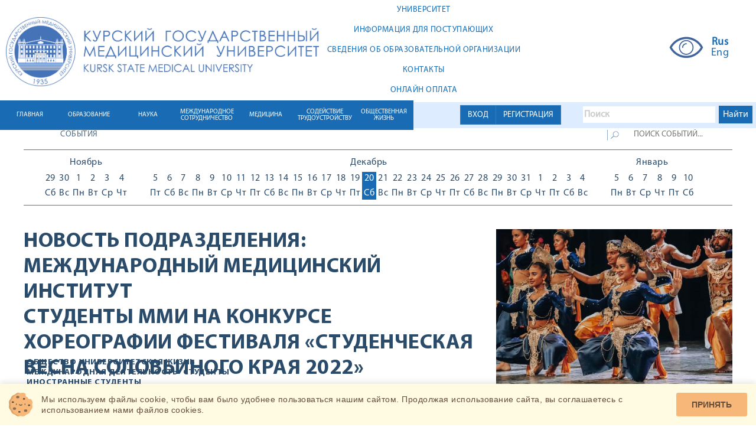

--- FILE ---
content_type: text/html; charset=UTF-8
request_url: https://kurskmed.com/department/international_medical_institution/news/read/8835
body_size: 14355
content:
<!DOCTYPE html>
<html lang="ru">

<head>
    <meta charset="UTF-8">
    <meta name="viewport" content="width=device-width, initial-scale=1">
    <title>КГМУ</title>
    <link rel="stylesheet" href="/css/bootstrap.min.css">
    <link rel="stylesheet" href="/css/bootstrap-datetimepicker.min.css">
    <link rel="stylesheet" href="/css/select2.min.css">
    <link rel="stylesheet" href="/css/reset.css">

    <link rel="stylesheet" href="/css/my-slider.css">
    <link rel="shortcut icon" href="/images/favicon2.png" type="image/gif">


    
    <script src="/js/jquery-2.2.0.min.js"></script>
    <script src="/js/bootstrap.min.js"></script>
    <script src="/js/jquery-ui.js"></script>
    <script src="/js/overall.js"></script>
    <script src="/js/ism-2.1.js"></script>
    <script src="/js/readmore-symbols.js"></script>
    <script src="/js/uhpv-full.min.js"></script>





    <link rel="stylesheet" href="/css/style.css?5">
    
    <link rel="stylesheet" href="/css/new_styles.css?8">


<link rel="stylesheet" href="/smart-cookies/css/smart-cookies.css">
</head>


<body>


<!-- Yandex.Metrika counter -->
<script type="text/javascript">
    (function (d, w, c) {
        (w[c] = w[c] || []).push(function () {
            try {
                w.yaCounter47246379 = new Ya.Metrika({
                    id: 47246379,
                    clickmap: true,
                    trackLinks: true,
                    accurateTrackBounce: true,
                    webvisor: true
                });
            } catch (e) {
            }
        });

        var n = d.getElementsByTagName("script")[0],
            s = d.createElement("script"),
            f = function () {
                n.parentNode.insertBefore(s, n);
            };
        s.type = "text/javascript";
        s.async = true;
        s.src = "https://mc.yandex.ru/metrika/watch.js";

        if (w.opera == "[object Opera]") {
            d.addEventListener("DOMContentLoaded", f, false);
        } else {
            f();
        }
    })(document, window, "yandex_metrika_callbacks");
</script>
<noscript>
    <div><img src="https://mc.yandex.ru/watch/47246379" style="position:absolute; left:-9999px;" alt=""/></div>
</noscript>
<!-- /Yandex.Metrika counter -->





<!-- Yandex.Metrika counter -->


































<!-- /Yandex.Metrika counter -->




<div id="registrationModal" class="modal fade">
    <div class="modal-dialog">
        <div class="modal-content">
            <div class="modal-header">
                <button class="close" type="button" data-dismiss="modal">×</button>
                <h4 class="modal-title"><span class="titlein">Регистрация студентов / для регистрации как ординатор перейдите по
                              <a class="text-info" href="https://kurskmed.com/ord_registration" >ссылке</a>
                    / для регистрации как студент Медико-фармацевтического колледжа перейдите по
                              <a class="text-info" href="https://kurskmed.com/mid_registration" >ссылке</a>
                    </span>
                    <br>
                    <br>
                    

                </h4>
                <br>
                <br>


            </div>
            <div class="modal-body">
                <form method="POST" action="https://kurskmed.com/register" accept-charset="UTF-8"><input name="_token" type="hidden" value="ZIVqGx3Mc2WTrS6DWJ2R4DYtManYZ2Mzz30LyuWf">
					
					  
						
					

				<div class="form-group" align="center">
					<a class="btn btn-primary" href="https://kurskmed.com/vo_registration" >Регистрация для студентов ВО // Student registration</a>
				</div>

                

                
                
                
                

					
						
                </form></div>
            <div class="modal-footer" style="text-align: left">
                     <span>
 <br>Ознакомьтесь с </span>
                <a href="/adm_files/Manual_reg_KGMU_1.2.pdf" target="_blank" class="text-info hoverer"
                   style="text-decoration:underline ">инструкцией по регистрации</a>
                <br> <br>

                <span>Registration for international students is available now. Pleas use
                 <a href="/adm_files/Eng_reg2.pdf" target="_blank" class="text-info hoverer"
                    style="text-decoration:underline ">registration instructions</a>

                </span>
                <br> <br>
                Преподаватели могут войти на портал без регистрации, используя корпоративный логин и пароль.
            </div>

            <div class="modal-footer">
                <a class="btn btn-primary" href="https://kurskmed.com/mid_registration" >Регистрация для студентов МФК</a>
                <a class="btn btn-primary" href="https://kurskmed.com/ord_registration" >Регистрация для ординаторов</a>

                <button class="btn btn-default" type="button" data-dismiss="modal">Закрыть</button>
            </div>

        </div>
    </div>
</div>






<div id="loginModal" class="modal fade">
    <div class="modal-dialog">
        <div class="modal-content">
            <div class="modal-header">
                <button class="close" type="button" data-dismiss="modal">×</button>
                <h4 class="modal-title">Вход</h4>
                <br><br>
                <div class="alert alert-danger ">Авторизация для сотрудников изменена, теперь в первое поле необходимо вводить корпоративную почту вместо фамилии и инициалов </div>

            </div>
            <div class="modal-body">

                <form method="POST" action="https://kurskmed.com/login" accept-charset="UTF-8"><input name="_token" type="hidden" value="ZIVqGx3Mc2WTrS6DWJ2R4DYtManYZ2Mzz30LyuWf">
                <div class="form-group">

                    <input class="form-control" placeholder="example@mail.ru" name="email" type="text">
                    
                </div>
                <div class="form-group">
                    <input class="form-control" placeholder="Пароль" name="password" type="password" value="">
                    
                </div>

                
                
                
                
                



                
                <div class="checkbox">
                    <label>
                        <input name="remember" type="checkbox"
                               value="true" >
                        <span class="hoverer">Запомнить меня</span>
                    </label>
                </div>

                <input name="usertype" type="hidden" value="outer">
                <input class="btn btn-primary btn-lg btn-block" type="submit" value="Войти">
                </form>

                
                


            </div>
            <div class="modal-footer">


                <a class="btn btn-primary" href="https://kurskmed.com/password/reset">Изменить пароль / change password</a>
                <a class="btn btn-primary" href="https://kurskmed.com/resend">Повторить активацию / resend activation</a>

                <button class="btn btn-default" type="button" data-dismiss="modal">Закрыть</button>
            </div>
        </div>
    </div>
</div>




<a id="isset_notifications_click" type="button" data-toggle="modal" data-target="#notifications"></a>

<div id="notifications" class="modal fade">
    <div class="modal-dialog ">
        <div class="modal-content">

            
            <div id="isset_notifications" class="modal-body ">
                            </div>
            <div class="modal-footer all_mid">
                <button class="btn btn-success btn-lg  " type="button" data-dismiss="modal">ОК</button>
            </div>
        </div>
    </div>
</div>


<div class="header">
    <div class="white_header">

        <div class="in-block">
            <a href="/">
                <img src="/images/logo2.png" alt="" class="logo2">
            </a>
        </div>


        <div class="in-block">
            <div class="first_menu_elements">
                <a href="/struct/UNIVERSITY" class="first_menu_element">
            <div class="ta">
                <div class="tas">УНИВЕРСИТЕТ
                </div>
            </div>

        </a>
    
            <a href="/struct/INFORMATION_ACCOMPLISHMENTS" class="first_menu_element">
            <div class="ta">
                <div class="tas">ИНФОРМАЦИЯ ДЛЯ ПОСТУПАЮЩИХ
                </div>
            </div>

        </a>
    
            <a href="https://vc.kurskmed.com/sveden" target="_blank" class="first_menu_element">
            <div class="ta">
                <div class="tas">
                    СВЕДЕНИЯ ОБ ОБРАЗОВАТЕЛЬНОЙ ОРГАНИЗАЦИИ
                </div>
            </div>
        </a>
    
            <a href="/struct/contacts" class="first_menu_element">
            <div class="ta">
                <div class="tas">КОНТАКТЫ
                </div>
            </div>

        </a>
    
            <a href="https://lk.kurskmed.com/payindex" target="_blank" class="first_menu_element">
            <div class="ta">
                <div class="tas">
                    ОНЛАЙН ОПЛАТА
                </div>
            </div>
        </a>
    
            </div>
        </div>


        <div class="absolute_micro_blocks">
            <a id="uhvb" href="javascript://" onclick="uvcl()" itemprop="copy">
                <img src="/images/visually.png" alt="">
            </a>
            <div class="in-block">
                <div class="langs">
                    <div>
                        <a href="#" style="font-weight: 900">Rus</a>
                        <a href="http://eng.kurskmed.com/" target="_blank">Eng</a>
                    </div>
                </div>
            </div>

        </div>

        

        

        


    </div>


    <div class="line_header">
        <div class="light_line_header">
            <div class="light-in">
                <div class="registration_absolute">
                                            <div class="all_mid">
                            <div class=" btn-group  all_mid">
                                <a id="for_log-error" class="btn btn-primary border-radius-0" type="button"
                                   data-toggle="modal"
                                   data-target="#loginModal">ВХОД</a>
                                <a id="for_reg-error" class="btn btn-primary border-radius-0" type="button"
                                   data-toggle="modal"
                                   data-target="#registrationModal">РЕГИСТРАЦИЯ</a>
                            </div>
                        </div>
                    

                </div>


                <div class="absolute-in">
                    <div class="" style="width: 300px ">

                        <div class="ya-site-form ya-site-form_inited_no"
                             data-bem="{&quot;action&quot;:&quot;https://kurskmed.com/search&quot;,&quot;arrow&quot;:false,&quot;bg&quot;:&quot;#ddecff&quot;,&quot;fontsize&quot;:16,&quot;fg&quot;:&quot;#000000&quot;,&quot;language&quot;:&quot;ru&quot;,&quot;logo&quot;:&quot;rb&quot;,&quot;publicname&quot;:&quot;Поиск Kurskmed.com&quot;,&quot;suggest&quot;:true,&quot;target&quot;:&quot;_self&quot;,&quot;tld&quot;:&quot;ru&quot;,&quot;type&quot;:2,&quot;usebigdictionary&quot;:true,&quot;searchid&quot;:2361462,&quot;input_fg&quot;:&quot;#000000&quot;,&quot;input_bg&quot;:&quot;#ffffff&quot;,&quot;input_fontStyle&quot;:&quot;normal&quot;,&quot;input_fontWeight&quot;:&quot;bold&quot;,&quot;input_placeholder&quot;:&quot;Поиск&quot;,&quot;input_placeholderColor&quot;:&quot;#cccccc&quot;,&quot;input_borderColor&quot;:&quot;#ddecff&quot;}">
                            <form action="https://yandex.ru/search/site/" method="get" target="_self"
                                  accept-charset="utf-8">
                                <input type="hidden" name="searchid" value="2361462"/><input type="hidden" name="l10n"
                                                                                             value="ru"/><input
                                        type="hidden"
                                        name="reqenc"
                                        value=""/><input
                                        type="search" name="text" value=""/><input type="submit" value="Найти"
                                                                                   style="color: white !important;"/>
                            </form>
                        </div>
                        <style type="text/css">.ya-page_js_yes .ya-site-form_inited_no {
                                display: none;
                            }</style>
                        <script type="text/javascript">(function (w, d, c) {
                                var s = d.createElement('script'), h = d.getElementsByTagName('script')[0],
                                    e = d.documentElement;
                                if ((' ' + e.className + ' ').indexOf(' ya-page_js_yes ') === -1) {
                                    e.className += ' ya-page_js_yes';
                                }
                                s.type = 'text/javascript';
                                s.async = true;
                                s.charset = 'utf-8';
                                s.src = (d.location.protocol === 'https:' ? 'https:' : 'http:') + '//site.yandex.net/v2.0/js/all.js';
                                h.parentNode.insertBefore(s, h);
                                (w[c] || (w[c] = [])).push(function () {
                                    Ya.Site.Form.init()
                                })
                            })(window, document, 'yandex_site_callbacks');</script>
                    </div>

                </div>
            </div>
        </div>
        <div class="absolute_phone"></div>
<div class="menu_element ">
    <div class="table-in">
        <a href="/" class="table-cell-in"><span>ГЛАВНАЯ</span></a>
    </div>

</div>



    <div class="menu_element">
        <div class="table-in">
                            <a class="table-cell-in"
                   href="/struct/education"><span>ОБРАЗОВАНИЕ</span></a>
                    </div>

        <div class="podmenu_elements">
                                                <div class="podmenu_element">
                        <a href="/struct/education/Secondary_vocational_education">Среднее профессиональное образование</a>
                    </div>
                
                                                                        <div class="podmenu_element">
                            <a href="/department/higher_education" target="_blank">Высшее образование</a>
                        </div>
                                    
                                                <div class="podmenu_element">
                        <a href="/struct/education/Higher_education_highly_qualified">Высшее образование - подготовка кадров высшей квалификации</a>
                    </div>
                
                                                                        <div class="podmenu_element">
                            <a href="https://kurskmed.com/department/assessment_of_the_quality_of_education/news" target="_self">Оценка качества образования</a>
                        </div>
                                    
                                                <div class="podmenu_element">
                        <a href="/struct/education/Documents_educational">Документы по образовательной деятельности</a>
                    </div>
                
                                                <div class="podmenu_element">
                        <a href="/struct/education/Additional_professional_education">Дополнительное  профессиональное образование </a>
                    </div>
                
                                                <div class="podmenu_element">
                        <a href="/struct/education/Additional_education_children_adults">Дополнительное образование детей и взрослых</a>
                    </div>
                
                                                                        <div class="podmenu_element">
                            <a href="https://kurskmed.com/news/read/4685" target="_self">Онлайн обучение</a>
                        </div>
                                    
                    </div>
    </div>

    <div class="menu_element">
        <div class="table-in">
                            <a class="table-cell-in"
                   href="/struct/thescience"><span>НАУКА</span></a>
                    </div>

        <div class="podmenu_elements">
                                                                        <div class="podmenu_element">
                            <a href="https://kurskmed.com/department/science_news/news" target="_self">Новости науки КГМУ</a>
                        </div>
                                    
                                                <div class="podmenu_element">
                        <a href="/struct/thescience/Scientific_subdivisions">Научные подразделения</a>
                    </div>
                
                                                <div class="podmenu_element">
                        <a href="/struct/thescience/Research_Institutes">НИИ и ЭБК</a>
                    </div>
                
                                                <div class="podmenu_element">
                        <a href="/struct/thescience/Councils_committees">Советы и комитеты</a>
                    </div>
                
                                                                        <div class="podmenu_element">
                            <a href="/department/announcements_on_defense_of_dissertations" target="_blank">Объявления о защите диссертаций</a>
                        </div>
                                    
                                                                        <div class="podmenu_element">
                            <a href="https://kurskmed.com/department/Med_test_info/page/MedTestInfo" target="_self">МИП ООО &quot;МедТестИнфо&quot;</a>
                        </div>
                                    
                                                <div class="podmenu_element">
                        <a href="/struct/thescience/Certification_scientific_pedagogical">Аттестация научно-педагогических кадров</a>
                    </div>
                
                                                <div class="podmenu_element">
                        <a href="/struct/thescience/dissertacionnie_soveti">Диссертационные советы</a>
                    </div>
                
                                                                        <div class="podmenu_element">
                            <a href="https://kurskmed.com/department/division_highly_qualified_personnel/allteachers" target="_self">Подготовка кадров высшей квалификации</a>
                        </div>
                                    
                                                <div class="podmenu_element">
                        <a href="/struct/thescience/Youth_student_science">Молодежная и студенческая наука</a>
                    </div>
                
                                                <div class="podmenu_element">
                        <a href="/struct/thescience/Scientific_periodicals_KSMU">Научные периодические издания КГМУ</a>
                    </div>
                
                                                <div class="podmenu_element">
                        <a href="/struct/thescience/messcinews">Новости науки и медицины</a>
                    </div>
                
                    </div>
    </div>

    <div class="menu_element">
        <div class="table-in">
                            <a class="table-cell-in"
                   href="/struct/theinternational_cooperation"><span>МЕЖДУНАРОДНОЕ СОТРУДНИЧЕСТВО</span></a>
                    </div>

        <div class="podmenu_elements">
                                                                        <div class="podmenu_element">
                            <a href="https://kurskmed.com/department/international_medical_institution/news" target="_self">Международный медицинский институт</a>
                        </div>
                                    
                                                                        <div class="podmenu_element">
                            <a href="https://vc.kurskmed.com/sveden/inter/" target="_blank">Международные договоры</a>
                        </div>
                                    
                                                <div class="podmenu_element">
                        <a href="/struct/theinternational_cooperation/academic_exchange">Академический обмен</a>
                    </div>
                
                                                <div class="podmenu_element">
                        <a href="/struct/theinternational_cooperation/export_of_educational_services">Экспорт образовательных услуг</a>
                    </div>
                
                                                <div class="podmenu_element">
                        <a href="/struct/theinternational_cooperation/international_research_programs">Международные научно-исследовательские программы</a>
                    </div>
                
                                                <div class="podmenu_element">
                        <a href="/struct/theinternational_cooperation/int_acc">Международная аккредитация</a>
                    </div>
                
                                                <div class="podmenu_element">
                        <a href="/struct/theinternational_cooperation/results_and_prospects_of_international_cooperation">Итоги и перспективы международного сотрудничества</a>
                    </div>
                
                                                                        <div class="podmenu_element">
                            <a href="https://rlua.kurskmed.com/" target="_blank">Российско-Ланкийская университетская Ассоциация медицинских и смежных наук</a>
                        </div>
                                    
                                                                        <div class="podmenu_element">
                            <a href="https://rkc.kurskmed.com/" target="_blank">Российско-Кыргызский Консорциум медицинских университетов</a>
                        </div>
                                    
                                                <div class="podmenu_element">
                        <a href="/struct/theinternational_cooperation/Applicant">Абитуриенту</a>
                    </div>
                
                                                                        <div class="podmenu_element">
                            <a href="https://kurskmed.com/news/rubric/international_relations" target="_self">Новости ММИ</a>
                        </div>
                                    
                    </div>
    </div>

    <div class="menu_element">
        <div class="table-in">
                            <a class="table-cell-in"
                   href="/struct/medicine"><span>МЕДИЦИНА</span></a>
                    </div>

        <div class="podmenu_elements">
                                                                        <div class="podmenu_element">
                            <a href="/department/council_medical" target="_blank">Медицинский совет</a>
                        </div>
                                    
                                                                        <div class="podmenu_element">
                            <a href="https://uclinic.kurskmed.com/" target="_blank">Университетская клиника КГМУ</a>
                        </div>
                                    
                                                <div class="podmenu_element">
                        <a href="/struct/medicine/clinical_work_of_the_departments">Клиническая работа кафедр</a>
                    </div>
                
                    </div>
    </div>

    <div class="menu_element">
        <div class="table-in">
                            <a href="https://ctv.kurskmed.com/" target="_blank"
                   class="table-cell-in"><span>СОДЕЙСТВИЕ ТРУДОУСТРОЙСТВУ</span></a>
                    </div>

        <div class="podmenu_elements">
                                                                        <div class="podmenu_element">
                            <a href="http://ctv.kurskmed.com/menu/1/about" target="_blank">О центре карьеры</a>
                        </div>
                                    
                                                                        <div class="podmenu_element">
                            <a href="http://ctv.kurskmed.com/menu/2/employers" target="_blank">Работодателям</a>
                        </div>
                                    
                                                                        <div class="podmenu_element">
                            <a href="http://ctv.kurskmed.com/menu/3/graduatesandstudents" target="_blank">Выпускникам и обучающимся</a>
                        </div>
                                    
                                                                        <div class="podmenu_element">
                            <a href="http://ctv.kurskmed.com/menu/4/forpersons" target="_blank">Для лиц с ОВЗ и инвалидностью</a>
                        </div>
                                    
                                                                        <div class="podmenu_element">
                            <a href="http://ctv.kurskmed.com/menu/34/graduatesociety" target="_blank">Ассоциация выпускников</a>
                        </div>
                                    
                                                                        <div class="podmenu_element">
                            <a href="https://ctv.kurskmed.com/menu/64/job_fair" target="_blank">Ярмарка вакансий КГМУ</a>
                        </div>
                                    
                    </div>
    </div>

    <div class="menu_element">
        <div class="table-in">
                            <a class="table-cell-in"
                   href="/struct/publiclife"><span>ОБЩЕСТВЕННАЯ ЖИЗНЬ</span></a>
                    </div>

        <div class="podmenu_elements">
                                                <div class="podmenu_element">
                        <a href="/struct/publiclife/DOCUMENTATION_publiclife">Документы</a>
                    </div>
                
                                                <div class="podmenu_element">
                        <a href="/struct/publiclife/structural_units_and_public_organizations">Структурные подразделения и общественные организации</a>
                    </div>
                
                                                <div class="podmenu_element">
                        <a href="/struct/publiclife/Social_support">Социальная поддержка студентов и сотрудников</a>
                    </div>
                
                                                                        <div class="podmenu_element">
                            <a href="https://kurskmed.com/department/social_projects_kgmu" target="_self">Социальные проекты КГМУ</a>
                        </div>
                                    
                                                <div class="podmenu_element">
                        <a href="/struct/publiclife/student_leisure">Инфраструктура студенческого досуга</a>
                    </div>
                
                                                                        <div class="podmenu_element">
                            <a href="https://kurskmed.com/news/read/306" target="_self">Противодействие терроризму и экстремизму</a>
                        </div>
                                    
                                                <div class="podmenu_element">
                        <a href="/struct/publiclife/Corporate_events">Корпоративные мероприятия</a>
                    </div>
                
                                                                        <div class="podmenu_element">
                            <a href="https://kurskmed.com/department/medmol/page/medmol_info" target="_self">Медицинское молодежное сообщество «МЕДМОЛ»</a>
                        </div>
                                    
                    </div>
    </div>




    </div>


    
    
    
    
        
    
    
    
    


    
    
    

</div>

<div class="header_spacer"></div>


















<div class="content">


    <div class="youtube_streams"></div>


    
    <div class="read_info">
    <div class="developments">
        <form action="">
            <div class="search clearfix">
                <div class="inf">
                <span>СОБЫТИЯ</span>
                    </div>
                <div class="search_search">
                <input class="lupa" type="submit" value="">
                <input class="query" type="text" placeholder="ПОИСК СОБЫТИЙ...">
                    </div>

            </div>
        </form>
    </div>
        <div class="calendar">
        <div class="calendar-left"><p class="month">Ноябрь</p>    <div class="days_of_the_week"><a href="/news/fullday/2025-11-29">  <p class="number">29</p>  <p class="day">Сб</p></a><a href="/news/fullday/2025-11-30">  <p class="number">30</p>  <p class="day">Вс</p></a><a href="/news/fullday/2025-12-01">  <p class="number">1</p>  <p class="day">Пн</p></a><a href="/news/fullday/2025-12-02">  <p class="number">2</p>  <p class="day">Вт</p></a><a href="/news/fullday/2025-12-03">  <p class="number">3</p>  <p class="day">Ср</p></a><a href="/news/fullday/2025-12-04">  <p class="number">4</p>  <p class="day">Чт</p></a>    </div></div><div class="calendar-center"><p class="month">Декабрь</p><div class="days_of_the_week"><a href="/news/fullday/2025-12-05">  <p class="number">5</p>  <p class="day">Пт</p></a><a href="/news/fullday/2025-12-06">  <p class="number">6</p>  <p class="day">Сб</p></a><a href="/news/fullday/2025-12-07">  <p class="number">7</p>  <p class="day">Вс</p></a><a href="/news/fullday/2025-12-08">  <p class="number">8</p>  <p class="day">Пн</p></a><a href="/news/fullday/2025-12-09">  <p class="number">9</p>  <p class="day">Вт</p></a><a href="/news/fullday/2025-12-10">  <p class="number">10</p>  <p class="day">Ср</p></a><a href="/news/fullday/2025-12-11">  <p class="number">11</p>  <p class="day">Чт</p></a><a href="/news/fullday/2025-12-12">  <p class="number">12</p>  <p class="day">Пт</p></a><a href="/news/fullday/2025-12-13">  <p class="number">13</p>  <p class="day">Сб</p></a><a href="/news/fullday/2025-12-14">  <p class="number">14</p>  <p class="day">Вс</p></a><a href="/news/fullday/2025-12-15">  <p class="number">15</p>  <p class="day">Пн</p></a><a href="/news/fullday/2025-12-16">  <p class="number">16</p>  <p class="day">Вт</p></a><a href="/news/fullday/2025-12-17">  <p class="number">17</p>  <p class="day">Ср</p></a><a href="/news/fullday/2025-12-18">  <p class="number">18</p>  <p class="day">Чт</p></a><a href="/news/fullday/2025-12-19">  <p class="number">19</p>  <p class="day">Пт</p></a><a active href="/news/fullday/2025-12-20">  <p class="number">20</p>  <p class="day">Сб</p></a><a href="/news/fullday/2025-12-21">  <p class="number">21</p>  <p class="day">Вс</p></a><a href="/news/fullday/2025-12-22">  <p class="number">22</p>  <p class="day">Пн</p></a><a href="/news/fullday/2025-12-23">  <p class="number">23</p>  <p class="day">Вт</p></a><a href="/news/fullday/2025-12-24">  <p class="number">24</p>  <p class="day">Ср</p></a><a href="/news/fullday/2025-12-25">  <p class="number">25</p>  <p class="day">Чт</p></a><a href="/news/fullday/2025-12-26">  <p class="number">26</p>  <p class="day">Пт</p></a><a href="/news/fullday/2025-12-27">  <p class="number">27</p>  <p class="day">Сб</p></a><a href="/news/fullday/2025-12-28">  <p class="number">28</p>  <p class="day">Вс</p></a><a href="/news/fullday/2025-12-29">  <p class="number">29</p>  <p class="day">Пн</p></a><a href="/news/fullday/2025-12-30">  <p class="number">30</p>  <p class="day">Вт</p></a><a href="/news/fullday/2025-12-31">  <p class="number">31</p>  <p class="day">Ср</p></a><a href="/news/fullday/2026-01-01">  <p class="number">1</p>  <p class="day">Чт</p></a><a href="/news/fullday/2026-01-02">  <p class="number">2</p>  <p class="day">Пт</p></a><a href="/news/fullday/2026-01-03">  <p class="number">3</p>  <p class="day">Сб</p></a><a href="/news/fullday/2026-01-04">  <p class="number">4</p>  <p class="day">Вс</p></a>    </div></div><div class="calendar-right"><p class="month">Январь</p><div class="days_of_the_week"><a href="/news/fullday/2026-01-05">  <p class="number">5</p>  <p class="day">Пн</p></a><a href="/news/fullday/2026-01-06">  <p class="number">6</p>  <p class="day">Вт</p></a><a href="/news/fullday/2026-01-07">  <p class="number">7</p>  <p class="day">Ср</p></a><a href="/news/fullday/2026-01-08">  <p class="number">8</p>  <p class="day">Чт</p></a><a href="/news/fullday/2026-01-09">  <p class="number">9</p>  <p class="day">Пт</p></a><a href="/news/fullday/2026-01-10">  <p class="number">10</p>  <p class="day">Сб</p></a>    </div></div>    </div>
</div>
    <div class="detail_news clearfix">
        <div class="name clearfix">
            <div class="left_block ">
                <div class="name_name">
                    <div class="detail_title">
                        <div>Новость подразделения: <a
                                    href="/department/international_medical_institution"> Международный медицинский институт </a></div>
                        <div class="detail_title">
                            <div>СТУДЕНТЫ  ММИ  НА КОНКУРСЕ ХОРЕОГРАФИИ ФЕСТИВАЛЯ «СТУДЕНЧЕСКАЯ ВЕСНА СОЛОВЬИНОГО КРАЯ 2022»</div>
                        </div>


                        <div class="tags">
                            <a href="/news/rubric/society">Общество</a><a href="/news/rubric/univer_life">Университетская жизнь</a><a href="/news/rubric/international_relations">Международная деятельность</a> <a href="/news/tag/students">Студенты</a><a href="/news/keyword/715">иностранные студенты</a><a href="/news/keyword/971">Студенческая весна Соловьиного края</a>
                        </div>

                    </div>
                </div>
            </div>
                <div class="right_block">
                    <div class="image">
                        <img src="/upload/departments/management _ international/PHOTO-2022-04-04-09-54-47.jpg">
                    </div>
                                                                <button style="background: #fff; border: 0; color:#2a4b6a;" class="gallery" type="button"
                                data-toggle="modal" data-target="#myModal">ещё фото...
                        </button>
                                    </div>
                                    <div id="myModal" class="modal fade">
                        <div class="modal-dialog">
                            <div class="modal-content">
                                <div class="modal-body">
                                    <div id="myCarousel" class="carousel slide" data-interval="3000"
                                         data-ride="carousel">
                                        <button class="close" type="button" data-dismiss="modal">×</button>
                                        <ol class="carousel-indicators">
                                                                                        <li data-target="#myCarousel" data-slide-to="0" class="active"></li>
                                                                                                                                                                                    <li data-target="#myCarousel" data-slide-to="1"></li>
                                                                                                                                            <li data-target="#myCarousel" data-slide-to="2"></li>
                                                                                                                                            <li data-target="#myCarousel" data-slide-to="3"></li>
                                                                                                                                    </ol>
                                        <div class="carousel-inner">
                                                                                        <div class="active item">
                                                <img src="/upload/departments/management _ international/PHOTO-2022-04-04-09-54-46.jpg" style="object-fit: contain;">
                                            </div>
                                                                                                                                        <div class="item">
                                                    <img src="/upload/departments/management _ international/PHOTO-2022-04-04-09-54-45.jpg" style="object-fit: contain;">
                                                </div>
                                                                                            <div class="item">
                                                    <img src="/upload/departments/management _ international/PHOTO-2022-04-04-09-54-45 (2).jpg" style="object-fit: contain;">
                                                </div>
                                                                                            <div class="item">
                                                    <img src="/upload/departments/management _ international/PHOTO-2022-04-04-09-54-43.jpg" style="object-fit: contain;">
                                                </div>
                                                                                    </div>
                                        <a class="carousel-control left" href="#myCarousel" data-slide="prev">
                                            <span class="glyphicon glyphicon-chevron-left"></span>
                                        </a>
                                        <a class="carousel-control right" href="#myCarousel" data-slide="next">
                                            <span class="glyphicon glyphicon-chevron-right"></span>
                                        </a>
                                    </div>
                                </div>
                            </div>
                        </div>
                    </div>

                
        </div>
    <div class="date">
        Четверг, 07, Апрель 2022, 00:00 
    </div>
            <div class="accentuation"></div>


            <div class="text_news">

                <p style="text-align:justify">02.04.2022 творческие коллективы Шри-Ланки и Индии Международного медицинского института КГМУ выступили со своими традиционными яркими и колоритными номерами на фестивале &laquo;Студенческая весна Соловьиного края 2022&raquo;. Исполнительское мастерство, сценичность, артистизм, раскрытие художественного образа &ndash; такими критериями оценивались выступления участников фестиваля-конкурса. Большое число выступающих коллективов было далеко не единственным плюсом конкурса. Всех присутствующих: руководителей, жюри и самих выступающих, порадовало качество исполнения номеров, неожиданные и интересные постановки.</p>

<p style="text-align:justify">Ежегодно студенты ММИ представляют удивительную хореографию&nbsp; в разных направлениях: от уличных спортивных танцев до колоритных традиционных народных. В этот раз были представлены две композиции индийских студентов (хореограф: Пател Хинал Анилбхай) и три номера студентов Шри-Ланки (хореографы: Валисундара Мудиянселаге Ханшини Чатурика, Махавитханаге Дона Исурика Лакмали Махавитхана и Де Сильва Теннакоон Георге Патни Мадушали). Выступления получились творческими и запоминающимися, красочные и яркие костюмы радовали своей оригинальностью. Количество участников от ММИ КГМУ насчитывало более 50 человек.</p>

<p style="text-align:justify">Иностранным обучающимся удалось продемонстрировать самобытность культуры своего народа, поделиться неповторимыми эмоциями со зрителями и, конечно, завоевать призовые места.</p>

<p style="text-align:justify">Все получили невероятный заряд бодрости, восхищения и гордости за свои достижения!</p>

<p style="text-align:justify">&nbsp;&nbsp;</p>

<p style="text-align:center"><strong>ИТОГОВЫЙ ПРОТОКОЛ</strong></p>

<p style="text-align:center"><strong>направление &laquo;ХОРЕОГРАФИЯ&raquo; номинации &laquo;Танец народно-сценический и фольклорный&raquo;</strong></p>

<p style="text-align:center"><strong>ДИПЛОМАНТЫ</strong></p>

<p style="text-align:center"><strong><u>Ансамбль танца &laquo;Шри-Ланка&raquo;</u></strong></p>

<p style="text-align:center">Хореограф: Махавитханаге Дона Исурика Лакмали Махавитхана</p>

<p style="text-align:center">&nbsp;</p>

<p style="text-align:center"><strong>ЛАУРЕАТЫ 2 СТЕПЕНИ</strong></p>

<p style="text-align:center"><strong><u>Ансамбль танца &laquo;Индия&raquo;</u></strong></p>

<p style="text-align:center">Хореограф: Пател Хинал Анилбхай, Сватхи Раджив</p>

<p style="text-align:center">&nbsp;</p>

<p style="text-align:center"><strong>ЛАУРЕАТЫ 1 СТЕПЕНИ</strong></p>

<p style="text-align:center"><strong><u>Ансамбль танца &laquo;Шри-Ланка&raquo;</u></strong></p>

<p style="text-align:center">Хореограф: Валисундра Мудиянслаге Ханшини Чатурика</p>

<p style="text-align:center">&nbsp;</p>

<p style="text-align:center"><strong>ИТОГОВЫЙ ПРОТОКОЛ</strong></p>

<p style="text-align:center"><strong>номинации &laquo;Танец эстрадный, современный, классический, уличные танцы, чир данс шоу&raquo;</strong></p>

<p style="text-align:center">&nbsp;</p>

<p style="text-align:center"><strong>СПЕЦИАЛЬНЫЙ ДИПЛОМ</strong></p>

<p style="text-align:center"><strong>за исполнительское мастерство</strong></p>

<p style="text-align:center"><strong><u>Пател Хинал Анилбхай, Сватхи Раджив, Сингх Шрути</u></strong></p>

<p style="text-align:center"><strong>STUDENTS OF IMI AT THE CHOREOGRAPHY COMPETITION OF THE FESTIVAL &quot;STUDENT SPRING OF THE NIGHTINGALE LAND 2022&quot;</strong></p>

<p style="text-align:justify">On 02.04.2022, the creative teams of Sri Lanka and India of the International Medical Institute of KSMU performed their traditional bright and colorful numbers at the festival &quot;Student Spring of the Nightingale Land 2022&quot;. Performing skill, staginess, artistry, disclosure of the artistic image &ndash; in accordance with such criteria the performances of the participants were evaluated. The large number of performing teams was not the only advantage of the competition. All present: heads, jury and performers, were pleased with the quality of performance, unexpected and interesting stagings.</p>

<p style="text-align:justify">Every year, IMI students present amazing choreography in different directions: from street sports dances to colorful traditional folk dances. This time two scenic numbers of Indian students (choreographer: Patel Hinal Anilbhai) and three numbers of Sri Lankan students (choreographers: Walisundara Mudiyanselage Hansinu Chathurika, Mahawithanage Dona Isurika Lakmali Mahawithana and De Silva Tennakoon George Pathni Madushli) were presented. The performances turned out to be creative and memorable, colorful and bright costumes pleased with their originality. The number of participants from IMI KSMU was more than 50 people.</p>

<p style="text-align:justify">Foreign students managed to demonstrate the identity of the culture of their people, share unique emotions with the audience and, of course, win prizes.</p>

<p style="text-align:justify">Everyone got an incredible boost of energy, admiration and pride for their achievements!</p>

<p>&nbsp;&nbsp;</p>

<p style="text-align:center"><strong>FINAL PROTOCOL</strong></p>

<p style="text-align:center"><strong>direction &quot;CHOREOGRAPHY&quot; the nomination &quot;Folk-stage and Folklore Dance&quot;</strong></p>

<p style="text-align:center"><strong>DIPLOMA WINNERS</strong></p>

<p style="text-align:center"><u><strong>&quot;Sri Lanka&quot; dance ensemble</strong></u></p>

<p style="text-align:center">Choreographer: Mahawithanage Dona Isurika Lakmali Mahawithana</p>

<p style="text-align:center">&nbsp;</p>

<p style="text-align:center"><strong>2nd DEGREE LAUREATES</strong></p>

<p style="text-align:center"><u><strong>&quot;India&quot; dance ensemble</strong></u></p>

<p style="text-align:center">Choreographer: Patel Hinal Anilbhai, Swathi Rajeev</p>

<p style="text-align:center">&nbsp;</p>

<p style="text-align:center"><strong>1st DEGREE LAUREATES</strong></p>

<p style="text-align:center"><u><strong>&quot;Sri Lanka&quot; dance ensemble</strong></u></p>

<p style="text-align:center">Choreographer: Walisundara Mudiyanselage Hansinu Chathurika</p>

<p style="text-align:center">&nbsp;</p>

<p style="text-align:center"><strong>FINAL PROTOCOL</strong></p>

<p style="text-align:center"><strong>nomination &quot;Stage, Modern, Classical, Street Dances, Cheer Dance Show&quot;</strong></p>

<p style="text-align:center">&nbsp;</p>

<p style="text-align:center"><strong>SPECIAL DIPLOMA</strong></p>

<p style="text-align:center"><strong>for performing skill</strong></p>

<p style="text-align:center"><u><strong>Patel Hinal Anilbhai, Swathi Rajeev, Singh Shruti</strong></u></p>                <br><br><br>
                            <!--
            <div class="contacts">
                <img src="/images/contacts.png">
                <div class="info">
                    <p>Контактно лицо:</p>
                    <p class="name">ЖИЛЯЕВА Юлия Владимировна</p>
                    <p class="number">+7(999)-888-77-66</p>
                    <p class="mail">jilyaeva_y.v@mail.ru</p>
                </div>
            </div>
            -->

            </div>


            <div class="additionally clearfix">


                <!--
                <div class="other_news">
                    <div class="block">
                        <div>
                            <p class="inf location">Курск</p>
                        </div>
                        <div>
                            <p class="inf date">пятница, 22 ноября 2015 г.</p>
                        </div>
                        <div>
                            <p class="inf time">14:00</p>
                        </div>
                        <div>
                            <p class="inf street">ул. К.Маркса 3</p>
                        </div>
                        <div>
                            <p class="inf people"><span>студенты</span>, <span>сотрудники</span>, <spam>врачи</span></p>
                        </div>
                        <div>
                            <p class="inf other">вход бесплатный</p>
                        </div>
                    </div>
                    <div class="block">

                        <div>
                            <a href="#" class="inf translation">трансляция</a>
                        </div>
                        <div>
                            <a href="#" class="inf photo">фотоматериалы</a>
                        </div>
                        <div>
                            <a href="#" class="inf video">видеоматериалы</a>
                        </div>
                        <div>
                            <a href="#" class="inf events">мероприятие в СМИ</a>
                        </div>
                        <div>
                            <a href="#" class="inf download">скачать</a>
                        </div>
                    </div>
                    <div class="block">
                        <div>
                            <a href="#" class="inf contacts">контакты</a>
                        </div>
                        <div>
                            <a href="#" class="inf organizers">организаторы</a>
                        </div>
                        <div>
                            <a href="#" class="inf question">задать вопрос</a>
                        </div>
                    </div>
                    <div class="block">
                        <div>
                            <a href="#" class="inf will_go">Я ПОЙДУ</a>
                        </div>
                        <div>
                            <a href="#" class="inf registration">регистрация</a>
                        </div>
                    </div>
                    <div class="block">
                        <div>
                            <a href="#" class="inf like">Мне нравится</a>
                        </div>
                    </div>
                    <div class="block">
                        Социальные сети под новость
                    </div>
                </div>
                -->
                <div class="right_block">
                    <ul class="categories">
    <h3 class="tittle">Информационные рубрики</h3>
    <li><a class="hover_normal" href="/news/allnews">Все новости<span class="kol_vo_novost">20364</span></a></li><li><a class="hover_normal" href="/news/rubric/admissions">Поступающим<span class="kol_vo_novost">408</span></a></li><li><a class="hover_normal" href="/news/rubric/education">Образование<span class="kol_vo_novost">3217</span></a></li><li><a class="hover_normal" href="/news/rubric/science">Наука<span class="kol_vo_novost">2882</span></a></li><li><a class="hover_normal" href="/news/rubric/society">Общество<span class="kol_vo_novost">3071</span></a></li><li><a class="hover_normal" href="/news/rubric/univer_life">Университетская жизнь<span class="kol_vo_novost">5060</span></a></li><li><a class="hover_normal" href="/news/rubric/medicine">Медицина<span class="kol_vo_novost">1231</span></a></li><li><a class="hover_normal" href="/news/rubric/employment">Трудоустройство<span class="kol_vo_novost">501</span></a></li><li><a class="hover_normal" href="/news/rubric/continuing_education">Непрерывное образование<span class="kol_vo_novost">77</span></a></li><li><a class="hover_normal" href="/news/rubric/international_relations">Международная деятельность<span class="kol_vo_novost">385</span></a></li><li><a class="hover_normal" href="/news/rubric/"><span class="kol_vo_novost"></span></a></li></ul>
<div class="info_contacts">
    <p>Главный корпус
        <br> +7(4712)588-137
        <br> 305041 К.Маркса,3, г.Курск
        <br> kurskmed@mail.ru</p>
    <p>Приемная комиссия




        <br>58-81-38
        <br>305041 К.Маркса,3, г.Курск</p>
</div>
                </div>
            </div>
            </div>
        </div>


    <div class="footer">
        <ul class="first_menu">
            <li>
                        <h2 class="title">УНИВЕРСИТЕТ</h2><a href="https://kurskmed.com/struct/UNIVERSITY/Administration_KSMU" target="_blank" class="menu_link">Администрация КГМУ</a><a href="/structure/departments" target="_blank" class="menu_link">Кафедры</a><a href="/department/college_medico_pharmaceutical" target="_blank" class="menu_link">Медико-фармацевтический колледж</a><a href="https://kurskmed.com/department/quality_management_system/page/QUALITY_MANAGEMENT_SYSTEM_KSMU" target="_blank" class="menu_link">Система менеджмента качества</a></li><li>
                        <h2 class="title">ОБРАЗОВАНИЕ</h2><a href="" target="_blank" class="menu_link">Факультеты</a><a href="https://kurskmed.com/department/higher_education/page/GENERAL_INFORMATION" target="_blank" class="menu_link">Расписания занятий</a><a href="https://kurskmed.com/department/division_highly_qualified_personnel/allteachers" target="_blank" class="menu_link">Аспирантура</a><a href="https://kurskmed.com/department/residency/page/Normative_legal_acts_Residency" target="_blank" class="menu_link">Ординатура</a><a href="https://kurskmed.com/department/accreditation_of_specialists/page/akk_spec" target="_blank" class="menu_link">Аккредитация специалистов</a><a href="https://kurskmed.com/department/center_pre-university/news" target="_blank" class="menu_link">Довузовская подготовка</a></li><li>
                        <h2 class="title">НАУКА</h2><a href="https://kurskmed.com/department/KSMU_announcements_events/news" target="_blank" class="menu_link">Конференции</a><a href="https://kurskmed.com/struct/thescience/dissertacionnie_soveti" target="_blank" class="menu_link">Диссертационные советы</a><a href="https://kurskmed.com/struct/thescience/Research_Institutes" target="_blank" class="menu_link">НИИ и ЭБК</a><a href="https://kurskmed.com/struct/thescience/Youth_student_science" target="_blank" class="menu_link">Молодежная наука</a><a href="https://kurskmed.com/struct/thescience/Scientific_periodicals_KSMU" target="_blank" class="menu_link">Научные периодические издания</a></li><li>
                        <h2 class="title">МЕДИА</h2><a href="https://kurskmed.com/department/center_information_policy/section/videoarchive" target="_blank" class="menu_link">Видеоархив событий КГМУ</a><a href="https://kurskmed.com/department/center_information_policy/page/PHOTOARCHIVE_KSMU" target="_blank" class="menu_link">Фотоархив событий КГМУ</a><a href="https://kurskmed.com/department/center_information_policy/section/NEWSPAPER_EDITORING" target="_blank" class="menu_link">Многотиражная газета "Вести Курского медуниверситета"</a><a href="https://kurskmed.com/department/center_information_policy/section/medtv" target="_blank" class="menu_link">Студенческое интернет-телевидение "МедТВ"</a><a href="https://kurskmed.com/department/center_information_policy/section/Mass_Media_about_us" target="_blank" class="menu_link">Наш университет в СМИ</a></li><li>
                        <h2 class="title">ПОЛЕЗНЫЕ ССЫЛКИ</h2><a href="http://www.rosminzdrav.ru" target="_blank" class="menu_link">Министерство здравоохранения РФ</a><a href="https://minobrnauki.gov.ru" target="_blank" class="menu_link">Министерство науки и высшего образования Российской Федерации</a><a href="https://fmza.ru/" target="_blank" class="menu_link">Методический центр аккредитации специалистов</a><a href="https://edu.gov.ru" target="_blank" class="menu_link">Министерство просвещения Российской Федерации</a><a href="http://www.edu.ru" target="_blank" class="menu_link">Федеральный портал «Российское образование»</a><a href="http://elibrary.ru" target="_blank" class="menu_link">Научная электронная библиотека Elibrary</a><a href="/struct/USEFUL_LINKS_3/hot_line_1" class="menu_link">Горячая линия по обеспечению правовой и социальной защиты обучающихся образовательных организаций высшего образования</a><a href="/struct/USEFUL_LINKS_3/hot_line_2" class="menu_link">Горячая линия по психологической помощи студенческой молодежи</a><a href="https://study.kurskmed.com" target="_blank" class="menu_link">Онлайн обучение study.kurskmed.com</a></li>
            <li>
                <a href="http://ctv.kurskmed.com/" target="_blank" class="btn_link">Трудоустройство</a>
                <a href="/department/library" class="btn_link">Библиотека</a>
                <a href="/department/library/section/For_foreign_students/page/Information_for_students" class="btn_link">Library (ENG)</a>
                <a href="/department/international_medical_institution" class="btn_link">Визит в КГМУ</a>
                <a href="https://kurskmed.com/department/physical_education/news" class="btn_link">Спорт в КГМУ</a>

                <a href="/department/center_%20culture_leisure" class="btn_link">Досуг в КГМУ</a>
            </li>
        </ul>
        <ul class="second_menu">
            <li>
                <a href="/">Главная</a>
            </li>
            <li>
                <a href="news/indeveloping">Карты</a>
            </li>
            <li>
                <a href="news/indeveloping">Поиск</a>
            </li>
            <li>
                <a href="news/indeveloping" target="_blank">Условия использования информации</a>
            </li>
            <li>
                <a href="news/indeveloping" target="_blank">Экстренная информация</a>
            </li>


        </ul>
        <div class="copyright">
            Copyright © 2002-2025 Курский государственный медицинский университет При использовании материалов сайта,
            ссылка обязательна. Powered by Web Med Team©, Laravel
        </div>
        <div class="social">
            <p class="p-social">КГМУ в социальных сетях</p>
            <div id="sharebuttons">





                <a href="https://ok.ru/fgbouvokgm"><img src="https://kurskmed.com/images/odnoklassniki.png"></a>
                <a href="https://vk.com/kurskmedcom"><img src="https://kurskmed.com/images/vk.png"></a>
                <a href="https://t.me/KSMU_Kursk"><img src="https://kurskmed.com/images/telegram.png"></a>
            </div>
        </div>
        <div class="univer">
            <div class="qrcode"></div>
            <span class="qr">Курский государственный медицинский университет</span>
        </div>
        <div class="address clearfix">
            305041. К.Маркса,3, г. Курск. Тел. +7(4712) 588-137. Факс +7(4712) 588-137. E-mail: kurskmed@mail.ru

            <br><br>


            <li class="second_menu" style="float: right">
                <a href="https://kurskmed.com/rss" target="_blank">
                    <img style="width: 50px" src="/css/rss.png" alt="RSS-лента">
                </a>
            </li>
        </div>


    </div>
</div>









<script src="/js/video.min.js"></script>

<script src="/smart-cookies/js/smart-cookies.js"></script>
</body>

<script>

    var 	uhe 	= 2,
        lng 	= 'ru',
        has 	= 0,
        imgs 	= 1,
        bg 	= 1,
        hwidth 	= 0,
        bgs 	= ['1','2'],
        fonts 	= ['19','21','23'];
    $('document').ready(function(){
        console.log('1');
        uhpv(has);
        console.log('2');
    });


    $('document').ready(function () {


        window.onscroll = function () {
            var scrolled = window.pageYOffset || document.documentElement.scrollTop;
            if (scrolled >= 80) {
                $(".absolute_micro_blocks").hide(1);
                $(".white_header").slideUp(400);

            } else {
                $(".absolute_micro_blocks").show(0);
                $(".white_header").show(400);
            }


        };


        var echo_text = $.trim($('#isset_notifications').text());
        if (echo_text != "") {
            $('#isset_notifications_click').click();

            /**************************Если аккаунт не активирован добавляется кнопка активации******************************/
            if ($('#isset_notifications:contains("Ваш аккаунт еще не активирован")').text() != "") {
                $('#isset_notifications').append('<a class="btn btn-primary btn-block" href="https://kurskmed.com/resend">Повторить активацию / resend activation</a>')
            }
            /******************************************************/
            /**************************Если неправильно ввели пароль студенты******************************/
            if ($('#isset_notifications:contains("Введены неправильные логин или пароль")').text() != "") {
                
                $('#isset_notifications').append('<a class="btn btn-primary btn-block" href="https://kurskmed.com/password/reset">Забыли пароль? / change password</a>');

            }
            /******************************************************/
        }


//        Если в валидации ошибка, то раскрывает блок регистрации
        if ($(".reg-error").html() !== undefined) {
            $('#for_reg-error').click();
        }
//        Если в валидации ошибка, то раскрывает блок авторизации
        if ($(".log-error").html() !== undefined) {
            $('#for_log-error').click();
        }

    });

    if ($.trim($('#isset_notifications').text()) == "") {
        // действия с пустым элементом
    }


</script>


<script src="/js/script.js"></script>

<script>

//    $('document').ready(function () {
//
//        function loadClient() {
//            gapi.client.setApiKey("AIzaSyAeaHx0Pmq-kIjKuTTEU8EUa-kpk5ESSOc");
//            return gapi.client.load("https://www.googleapis.com/discovery/v1/apis/youtube/v3/rest")
//                .then(function () {
//                        setTimeout(execute, 500)
//                    },
//                    function (err) {
//                        console.error("Error loading GAPI client for API", err);
//                    });
//        }
//
//        // Make sure the client is loaded before calling this method.
//        function execute() {
//            return gapi.client.youtube.search.list({
//                "part": "snippet",
//                "channelId": "UCCt2MgdqaPXlPvIFWWn5llw", //UCCt2MgdqaPXlPvIFWWn5llw
//                "eventType": "live",
//                "type": "video"
//            })
//                .then(function (response)    {
//                        // Handle the results here (response.result has the parsed body).
//                        console.log("Response", response.result.items);
//                        let transes = response.result.items;
//                        if (transes.length !== 0) {
//                            transes.forEach(function (item) {
//                                $('.youtube_streams').append(
//                                    '<a href= "https://www.youtube.com/watch?v=' + item.id.videoId + '" style="padding: 20px; margin: 10px; margin-bottom: 20px; background-color: #cd1c12" class="btn btn-block text-center" target="_blank"> ПРЯМАЯ ТРАНСЛЯЦИЯ: '
//                                    +
//                                    item.snippet.title
//                                    +
//                                    '</a>'
//                                );
//                            });
//                        }
//                    },
//                    function (err) {
//                        console.error("Execute error", err);
//                    });
//        }
//
//        setTimeout(gapi.load("client"), 200);
//        setTimeout(loadClient, 500);
//    });

</script>

<script>
    !function (d, id, did, st, title, description, image) {
        function init(){
            OK.CONNECT.insertShareWidget(id,did,st, title, description, image);
        }
        if (!window.OK || !OK.CONNECT || !OK.CONNECT.insertShareWidget) {
            var js = d.createElement("script");
            js.src = "https://connect.ok.ru/connect.js";
            js.onload = js.onreadystatechange = function () {
                if (!this.readyState || this.readyState == "loaded" || this.readyState == "complete") {
                    if (!this.executed) {
                        this.executed = true;
                        setTimeout(init, 0);
                    }
                }};
            d.documentElement.appendChild(js);
        } else {
            init();
        }
    }(document,"ok_shareWidget",document.URL,'{"sz":30,"st":"oval","nc":1,"nt":1,"bgclr":"ED8207","txclr":"FFFFFF"}',"","","https://kurskmed.com/images/odnoklassniki.png");
</script>


</html>



--- FILE ---
content_type: text/css
request_url: https://kurskmed.com/css/style.css?5
body_size: 13348
content:


/*Начало подключения шрифтов*/

@font-face {
    font-family: Myriad_Pro_Regular;
    src: url(../fonts/Myriad_Pro_Regular.ttf) format("truetype");
}
@font-face {
    font-family: Myriad_Pro_Italic;
    src: url(../fonts/Myriad_Pro_Italic.ttf) format("truetype");
}
@font-face {
    font-family: Myriad_Pro_Bold;
    src: url(../fonts/Myriad_Pro_Bold.ttf) format("truetype");
}
@font-face {
    font-family: Book-Antiqua-Regular;
    src: url(../fonts/Book-Antiqua-Regular.ttf) format("truetype");
}
@font-face {
    font-family: Glyphicons Halflings;
    src: url(../fonts/glyphicons-halflings-regular.eot?#iefix) format("embedded-opentype"), url(../fonts/glyphicons-halflings-regular.woff) format("woff"), url(../fonts/glyphicons-halflings-regular.ttf) format("truetype"), url(../fonts/glyphicons-halflings-regular.svg#glyphicons_halflingsregular) format("svg");
}
a {
    list-style: none; color: rgb(255, 255, 255); text-decoration: none;
}
p a {
    color: rgb(0, 0, 204) !important;
}
a:hover {
    cursor: pointer;
}
body {
    background: rgb(255, 255, 255); letter-spacing: 0.5px; font-family: Myriad_Pro_Regular; font-size: 14px; font-weight: 100;
}
.content {
    background: rgb(255, 255, 255); margin: 0px auto; width: 1200px;
}
.wraper {
    padding-top: 15px;
}
.header .top {
    display: block;
}


/*удалены стили левого положения текста*/
/*.header .top .left {*/
    /*padding: 0.89vw 0px 0.26vw 1.35vw; width: 40%; vertical-align: middle; float: left; display: block;*/
/*}*/


/*Размер и выравнивание логотипа курскмеда*/
.logo img{
    margin: 12px 12px  ;
    height: 110px; display: block;
    float:left;
}
/*Наведение на логотип*/
.logo:hover {
    opacity: 0.8;
}

/*.hide_univer {*/
    /*margin-top: 0.3vw; margin-left: 0.83vw;  display: block;*/
/*}*/

/*------------------Стили текста КГМУ------------------*/
@media screen and (min-width: 1600px) {
    .univer {
        color: #196cb3; line-height: 35px; font-family: Book-Antiqua-Regular !important; font-size:30px; font-weight: 100; display: block;
    }
    .univer p {
        color: rgb(217, 28, 21); font-size: 27px;
    }
}

@media screen and (min-width: 600px) and (max-width: 1599px) {
    .univer {
        color: #196cb3; line-height: 35px; font-family: Book-Antiqua-Regular !important; font-size:19px; font-weight: 100; display: block;
    }
    .univer p {
        color: rgb(217, 28, 21); font-size: 17px;
    }
}



@media screen and (min-width: 300px) and (max-width: 499px) {
    .univer {
        color: #196cb3; line-height: 35px; font-family: Book-Antiqua-Regular !important; font-size:18px; font-weight: 100; display: block;
    }
    .univer p {
        color: rgb(217, 28, 21); font-size: 16px;
    }
}



/*------------------------------------------*/
/*.header .center {*/
    /*padding-top: 3.7vw;*/
    /*padding-right: 4.37vw;*/
    /*padding-bottom: 3.7vw;*/
    /*padding-left: 0vw;*/
    /*width: 50%;*/
    /*vertical-align: middle;*/
    /*float: left;*/
    /*display: block;*/
/*}*/

/*.first_menu {*/
/*font-size: 1vw;*/
/*}*/

/*верхушка меню*/
.first_menu_up a {
padding: 0px 0.26vw 0px 0.36vw; color: rgb(110, 148, 184);
}
.first_menu_cacth{
    height: 70px;font-size: 20px
}

@media screen and (min-width: 1600px) {
    .first_menu_cacth{
        height: 70px;font-size: 18px
    }
}

@media screen and (min-width: 600px) and (max-width: 1599px) {
    .first_menu_cacth{
        height: 70px;font-size: 14px
    }
}

@media screen and (min-width: 300px) and (max-width: 499px) {
    .first_menu_cacth{
        height: 70px;font-size: 12px
    }
}



.visually > img {
    width: 20%;
}


.login_register {
    background: #196cb3; padding: 0.41vw; width: 70%; color: rgb(255, 255, 255); font-size: 0.56vw; display: inline-block;
}
.login_register a {
    display: inline-block;
}
.login_register a:hover {
    text-decoration: underline;
}

.first_menu_sveden  {
    background-color: #0e90d2;
    width: 250px; !important;
    float: left;
    text-align: center;
}


.header .center .first_menu a:hover {
    text-decoration: underline;
}
.header .center .first_menu a:first-child {
    padding-left: 0px;
}
.header .right {
    padding: 1.7vw 0px; width: 10%; text-align: center; vertical-align: middle; float: left; display: block;
}

.header .right .visually {
    margin-top: 1vw; display: block;
}

.header .right .visually:hover {
    opacity: 0.6;
}
.header .bottom {
    display: block;
}
.header .bottom .left {
    background: #196cb3; width: 68%; vertical-align: middle; float: left; display: block;
}
.header .bottom .left .second_menu > ul {
    list-style-type: none; white-space: nowrap;
}
.header .bottom .left .second_menu > ul > li {
    width: 15%; text-align: center; float: right; white-space: normal; position: relative; background-color: #196cb3;
}
.header .bottom .left .second_menu > ul > li:nth-child(6) {
    width: 15.4%;
}
.header .bottom .left .second_menu > ul > li:hover {
    background-color: rgb(46, 76, 106);
}
.header .bottom .left .second_menu > ul > li:last-child .sub_menu {
    width: 100%;
}
.header .bottom .left .second_menu > ul > li > a {
    width: 100%; height: 3.02vw; display: table; white-space: normal; position: relative;
}
.header .bottom .left .second_menu > ul > li > a > span {
    text-align: center; text-transform: uppercase; font-size: 0.83vw; vertical-align: middle; display: table-cell;
}
.header .bottom .left .second_menu > ul > li:hover {
    z-index: 11;
}
.header .bottom .left .second_menu > ul > li:hover > a + .sub_menu {
    background-color: rgb(46, 76, 106);
}
.header .bottom .left .second_menu:hover .sub_menu {
    height: 18vw;
}
.header .bottom .left .second_menu > ul > li .sub_menu {
    transition:0.3s linear 0.2s; left: 0px; top: 100%; width: 100%; height: 0px; overflow: hidden; position: absolute; z-index: 10; background-color: #196cb3; -webkit-transition: all 0.3s linear; -moz-transition: all 0.3s linear; -o-transition: all 0.3s linear; -moz-transition-delay: 0.2s; -webkit-transition-delay: 0.2s; -o-transition-delay: 0.2s;
}
.header .bottom .left .second_menu > ul > li .sub_menu li {
    text-align: left; display: block;
}
.header .bottom .left .second_menu > ul > li .sub_menu li a {
    padding: 0.41vw 0.78vw; font-size: 0.67vw; display: block;
}
.header .bottom .left .second_menu > ul > li .sub_menu li a:hover {
    background: #196cb3;
}
.header .bottom .left .second_menu > ul > li .sub_menu li:hover {
    background: rgb(46, 76, 106); display: block;
}
.header .bottom .right {
    background: rgb(221, 236, 255); padding: 0.31vw 0.62vw 0.31vw 1.25vw; width: 32%; height: 2.6vw; margin-top: 0.16vw; float: left; display: block;
}
.header .bottom .right .lang {
    width: 30%; line-height: 1.89vw; float: left; display: block;
}
.header .bottom .right .lang a {
    color: rgb(102, 144, 185); font-size: 1vw;
}
.header .bottom .right .lang a:hover {
    opacity: 0.6;
}
.header .bottom .right .lang a:nth-child(2) {
    margin-left: 1.04vw;
}
.header .bottom .right .lang a::after {
    width: 1.45vw; height: 0.83vw; margin-left: 4px; vertical-align: middle; display: inline-block; content: ""; background-repeat: no-repeat; background-size: 100% 100%;
}
.header .bottom .right .lang a:nth-child(1)::after {
    background-image: url("../images/rus.png");
}
.header .bottom .right .lang a:nth-child(2)::after {
    background-image: url("../images/eng.png");
}
.header .bottom .right .visually-search {
    width: 70%; float: left; display: block;
}
.header .bottom .right .visually-search .search {
    display: inline-block; background-color: rgb(255, 255, 255);
}
.header .bottom .right .visually-search .search input {
    padding: 0.17vw 0.4vw; border: currentColor; border-image: none; font-size: 1vw; background-color: transparent;
}
.header .bottom .right .visually-search .search .lupa {
    background: url("../images/lupa.png") no-repeat center / 60%; padding: 1.04vw 2.6vw 1.04vw 0px; width: 1.71vw; height: 1.61vw; font-size: 1vw;
}
.header .bottom .right .visually-search .search .lupa:hover {
    cursor: pointer;
}
.header .bottom .right .visually-search .search .query {
    margin-left: 0.52vw;
}
.header .bottom .right .visually-search .search input[placeholder] {
    color: rgb(113, 151, 186);
}
.header .bottom .right .visually-search .search input:-ms-input-placeholder {
    color: rgb(113, 151, 186);
}
.main_news_small {
    margin-bottom: 48px;
}
.main_news_small ul {
    list-style-type: none;
}
.main_news_small .main_news_small_two::before {
    background: #196cb3; margin: 10px 0px; width: 100%; height: 1px; display: block; content: "";
}
.main_news_small::after {
    background: #196cb3; margin: 10px 0px; width: 100%; height: 1px; display: block; content: "";
}
.main_news_small ul .main_news_small_two li {
    background: no-repeat 0% 0% / 100% 100% rgb(255, 255, 255); width: 300px; font-size: 15px; vertical-align: top; float: left; position: relative;
}
.main_news_small ul .main_news_small_two li:hover {
    background-repeat: no-repeat; background-size: 100% 100%; background-color: rgb(221, 236, 255);
}
.main_news_small ul .main_news_small_two .padding {
    padding: 15px 9px;
}
.main_news_small ul .main_news_small_two li .name {
    height: 59px; color: #196cb3; overflow: hidden; margin-bottom: 7px; display: block; min-height: 59px; max-height: 59px;
}
.main_news_small ul .main_news_small_two li .wrap {
    background-color: rgba(71, 71, 71, 0.5);
}
.main_news_small ul .main_news_small_two li .name_white {
    height: 59px; color: rgb(255, 255, 255); overflow: hidden; margin-bottom: 7px; display: block; min-height: 59px; max-height: 59px;
}
.main_news_small ul .main_news_small_two li .date {
    color: rgb(70, 86, 107);
}
.main_news_small ul .main_news_small_two li .more {
    color: rgb(70, 86, 107);
}
.main_news_small ul .main_news_small_two li .more {
    margin-left: 37px;
}
.main_news_small ul .main_news_small_two li a.more:hover {
    color: rgb(159, 175, 184);
}
.main_news_small ul .main_news_small_two li .date_white {
    color: rgb(221, 236, 255);
}
.main_news_small ul .main_news_small_two li .more_white {
    color: rgb(221, 236, 255);
}
.main_news_small ul .main_news_small_two li .more_white {
    margin-left: 37px;
}
.main_news_small ul .main_news_small_two li a.more_white:hover {
    color: rgb(159, 175, 184);
}
.main_news_big {
    margin-top: 82px;
}
.main_news_big .left_news {
    width: 872px; float: left;
}
.main_news_big .left_news .line1 {
    margin-bottom: 62px;
}
.main_news_big .left_news .line2 {
    margin-bottom: 62px;
}
.main_news_big .left_news .line3 {
    margin-bottom: 62px;
}
.main_news_big .left_news .line4 {
    margin-bottom: 62px;
}
.main_news_big .left_news ul .line1::after {
    background: rgb(103, 144, 181); margin: 23px 0px; width: 100%; height: 1px; display: block; content: "";
}
.main_news_big .left_news ul .line2::after {
    background: rgb(103, 144, 181); margin: 23px 0px; width: 100%; height: 1px; display: block; content: "";
}
.main_news_big .left_news ul .line3::after {
    background: rgb(103, 144, 181); margin: 23px 0px; width: 100%; height: 1px; display: block; content: "";
}
.main_news_big .left_news ul .line4::after {
    background: rgb(103, 144, 181); margin: 23px 0px; width: 100%; height: 1px; display: block; content: "";
}
.main_news_big .left_news ul .line5::after {
    background: rgb(103, 144, 181); margin: 23px 0px; width: 100%; height: 1px; display: block; content: "";
}
.main_news_big .left_news ul li {
    width: 270px; display: inline-block;
}
.main_news_big .left_news ul li + li {
    margin-left: 23px;
}
.main_news_big .left_news ul li .bg_img {
    width: 100%; height: 180px; display: block;
}
.main_news_big .left_news ul li .name {
    padding: 9px 12px; height: 53px; color: #196cb3; text-transform: uppercase; line-height: 15px; overflow: hidden; display: block; max-height: 53px; background-color: rgb(255, 255, 255);
}
.main_news_big .left_news ul li .foot_line {
    padding: 11px 5px 0px;
}
.main_news_big .left_news ul li .foot_line .date {
    color: rgb(70, 86, 107); float: left; display: block;
}
.main_news_big .left_news ul li .foot_line .more {
    color: rgb(0, 0, 0); float: right; display: block;
}
.main_news_big .left_news ul li .foot_line a.more:hover {
    color: rgb(159, 175, 184);
}
.main_news_big .left_news ul li a {
    display: block;
}
.main_news_big .left_news ul li a:hover {
    opacity: 0.7;
}
.main_news_big .right_block_news {
    width: 274px; float: right;
}
.right_news {
    background: rgb(255, 255, 255); width: 273px; overflow: hidden; float: right; max-height: 684px;
}
.ui-tabs-nav {
    list-style-type: none;
}
.right_news #tabs .backgr li:nth-child(1) {
    float: left;
}
.right_news #tabs .backgr li a {
    width: 133px; height: 30px; text-align: center; color: #196cb3; vertical-align: middle; display: table-cell;
}
.ui-state-active a {
    color: rgb(255, 255, 255) !important;
}
.ui-tabs .ui-tabs-nav li.ui-tabs-active {
    background: #196cb3 !important;
}
.right_news #tabs .backgr li {
    background: rgb(221, 236, 255);
}
.right_news .current_date {
    background: rgb(255, 255, 255); padding: 7px 0px; text-align: center; color: rgb(0, 0, 0); text-transform: uppercase; font-size: 15px; display: block;
}
.right_news .all_events {
    text-align: right; color: rgb(101, 138, 176); display: block;
}
.right_news .all_events:hover {
    opacity: 0.5;
}
.right_news ul.list {
    margin-top: 10px;
}
.right_news ul.list li a {
    display: block;
}
.right_news ul.list li a:hover {
    background-repeat: no-repeat; background-size: 100% 100%; background-color: rgb(221, 236, 255);
}
.right_news ul.list .name {
    height: 28px; color: #196cb3; overflow: hidden; display: block;
}
.right_news ul.list .time {
    color: rgb(0, 0, 0); margin-top: 12px; vertical-align: middle; display: block;
}
.right_news ul.list .time::before {
    width: 20px; height: 23px; margin-right: 19px; vertical-align: middle; display: inline-block; content: ""; background-image: url("../images/clock.png"); background-repeat: no-repeat; background-size: 100% 100%;
}
.right_news ul.list .date {
    color: rgb(0, 0, 0); margin-top: 12px; vertical-align: middle; display: block;
}
.right_news ul.list .date::before {
    width: 22px; height: 21px; margin-right: 19px; vertical-align: middle; display: inline-block; content: ""; background-image: url("../images/calendar.png"); background-repeat: no-repeat; background-size: 100% 100%;
}
.right_news ul.list li {
    margin-bottom: 30px;
}
.right_news ul.list li::after {
    margin: 13px 0px 17px; width: 100%; height: 1px; display: block; content: ""; background-color: rgb(70, 119, 165);
}
.main_send_quest {
    background: rgb(255, 255, 255); padding: 15px; width: 100%; color: rgb(32, 57, 80); font-size: 16px;
}
ul.people {
    background: rgb(255, 255, 255); margin: 0px auto; width: 904px;
}
ul.people li {
    width: 300px; text-align: center; color: rgb(255, 255, 255); margin-bottom: 16px; vertical-align: middle; float: left; background-color: #196cb3;
}
ul.people li::after {
    width: 100%; height: 7px; display: block; content: "";
}
ul.people li:hover {
    background-color: rgb(53, 94, 134);
}
ul.people li .work_place {
    padding: 4px 10px; height: 64px; overflow: hidden; min-height: 64px; max-height: 64px;
}
ul.people li .name {
    padding: 5px 0px; height: 24px; color: rgb(20, 71, 118); min-height: 24px; max-height: 24px; background-color: rgb(194, 210, 225);
}
.main_info {
    background: rgb(255, 255, 255); margin: 62px 0px; padding: 17px 0px 0px;
}
.main_info .left_block {
    width: 930px; display: inline-block;
}
.main_info .left_block a.item {
    background: rgb(255, 255, 255); margin: 0px 0px 15px 33px; padding: 7px 10px; border: 1px solid rgb(65, 116, 163); border-image: none; width: 270px; height: 83px; text-align: center; color: rgb(33, 76, 116); overflow: hidden; vertical-align: middle; display: inline-block; min-height: 83px; max-height: 83px;
}
.main_info .left_block a:hover {
    background: #196cb3; color: rgb(255, 255, 255);
}
.main_info .right_block {
    width: 261px; vertical-align: top; display: inline-block;
}
.categories {
    background: rgb(255, 255, 255); list-style-type: none;
}
.categories .tittle {
    text-align: center; color: rgb(32, 57, 80); margin-bottom: 25px;
}
.categories li {
    margin: 0px 0px 10px 13px;
}
.categories li a {
    color: rgb(67, 93, 119); display: block;
}
.categories li a:hover {
    text-decoration: underline;
}
.categories li a span {
    margin-left: 10px; background-color: inherit;
}
.categories li:nth-child(2) a::before {
    background: rgb(0, 0, 255); width: 8px; height: 8px; margin-right: 8px; display: inline-block; content: "";
}
.categories li:nth-child(3) a::before {
    background: rgb(255, 0, 0); width: 8px; height: 8px; margin-right: 8px; display: inline-block; content: "";
}
.categories li:nth-child(4) a::before {
    background: rgb(176, 170, 4); width: 8px; height: 8px; margin-right: 8px; display: inline-block; content: "";
}
.categories li:nth-child(5) a::before {
    background: rgb(3, 153, 28); width: 8px; height: 8px; margin-right: 8px; display: inline-block; content: "";
}
.categories li:nth-child(6) a::before {
    background: rgb(255, 156, 0); width: 8px; height: 8px; margin-right: 8px; display: inline-block; content: "";
}
.categories li:nth-child(7) a::before {
    background: rgb(126, 0, 255); width: 8px; height: 8px; margin-right: 8px; display: inline-block; content: "";
}
.categories li:nth-child(8) a::before {
    background: rgb(255, 0, 198); width: 8px; height: 8px; margin-right: 8px; display: inline-block; content: "";
}
.categories li:nth-child(9) a::before {
    background: rgb(4, 222, 204); width: 8px; height: 8px; margin-right: 8px; display: inline-block; content: "";
}
.categories li:nth-child(10) a::before {
    background: rgb(0, 255, 0); width: 8px; height: 8px; margin-right: 8px; display: inline-block; content: "";
}
.categories li:nth-child(11) a::before {
    background: rgb(139, 69, 19); width: 8px; height: 8px; margin-right: 8px; display: inline-block; content: "";
}
.right_block .info_contacts {
    margin: 9px 0px 15px 14px; color: rgb(33, 76, 116) !important;
}
.right_block .info_contacts p {
    line-height: 18px;
}
.right_block .info_contacts p + p {
    margin-top: 20px;
}
.hr_line {
    padding-bottom: 12px;
}
.hr_line hr:nth-child(1) {
    background: #196cb3; border: currentColor; border-image: none; width: 100%; height: 7px; display: block;
}
.hr_line hr:nth-child(2) {
    background: rgb(193, 209, 224); border: currentColor; border-image: none; width: 100%; height: 24px; display: block;
}
.hr_line hr:nth-child(3) {
    background: #196cb3; border: currentColor; border-image: none; width: 100%; height: 64px; display: block;
}
.footer {
    color: rgb(255, 255, 255); padding-bottom: 11px; font-size: 12px; background-color: #196cb3;
}
.footer ul.first_menu {
    padding: 25px 0px 3px; text-align: center;
}
.footer ul.first_menu li {
    text-align: left; vertical-align: top; display: inline-block;
}
.footer ul.first_menu li:nth-child(1) {
    width: 144px;
}
.footer ul.first_menu li:nth-child(2) {
    width: 122px;
}
.footer ul.first_menu li:nth-child(3) {
    width: 152px;
}
.footer ul.first_menu li:nth-child(4) {
    width: 165px;
}
.footer ul.first_menu li:nth-child(5) {
    width: 177px;
}
.footer ul.first_menu li + li {
    margin-left: 38px;
}
.footer ul.first_menu li .title {
    display: block;
}
.footer ul.first_menu li a.menu_link {
    display: block;
}
.footer ul.first_menu li .title {
    font-size: 17px; margin-bottom: 10px;
}
.footer ul.first_menu li a.menu_link {
    margin-bottom: 5px;
}
.footer ul.first_menu li a.menu_link:hover {
    text-decoration: underline;
}
.footer ul.first_menu li .btn_link {
    padding: 11px 6px; display: block; background-color: rgb(158, 157, 184);
}
.footer ul.first_menu li .btn_link:hover {
    background-color: #196cb3;
}
.footer ul.first_menu li :nth-child(1).btn_link::before {
    width: 25px; height: 18px; margin-right: 14px; vertical-align: middle; display: inline-block; content: ""; background-image: url("../images/people.png"); background-repeat: no-repeat; background-size: 100% 100%;
}
.footer ul.first_menu li :nth-child(2).btn_link::before {
    width: 28px; height: 16px; margin-right: 14px; vertical-align: middle; display: inline-block; content: ""; background-image: url("../images/library.png"); background-repeat: no-repeat; background-size: 100% 100%;
}
.footer ul.first_menu li :nth-child(3).btn_link::before {
    width: 28px; height: 16px; margin-right: 14px; vertical-align: middle; display: inline-block; content: ""; background-image: url("../images/library.png"); background-repeat: no-repeat; background-size: 100% 100%;
}
.footer ul.first_menu li :nth-child(4).btn_link::before {
    width: 24px; height: 24px; margin-right: 14px; vertical-align: middle; display: inline-block; content: ""; background-image: url("../images/air.png"); background-repeat: no-repeat; background-size: 100% 100%;
}
.footer ul.first_menu li :nth-child(5).btn_link::before {
    width: 24px; height: 24px; margin-right: 14px; vertical-align: middle; display: inline-block; content: ""; background-image: url("../images/m9ch.png"); background-repeat: no-repeat; background-size: 100% 100%;
}
.footer ul.first_menu li:nth-child(5) a.contacts::after {
    width: 58px; height: 58px; margin-left: 43px; vertical-align: middle; display: inline-block; content: ""; background-image: url("../images/email.png"); background-repeat: no-repeat; background-size: 100% 100%;
}

/*Наш университет в сми*/
/*.footer ul.first_menu li:nth-child(4) a:last-child {*/
    /*color: rgb(174, 198, 252); font-size: 14px;*/
/*}*/
.footer ul.first_menu li :nth-child(6).btn_link::before {
    width: 24px; height: 24px; margin-right: 14px; vertical-align: middle; display: inline-block; content: ""; background-image: url("../images/music.png"); background-repeat: no-repeat; background-size: 100% 100%;
}
.footer .second_menu {
    font-size: 11px; margin-left: 50px; vertical-align: top; display: inline-block;
}
.footer .second_menu li {
    display: inline-block;
}
.footer .second_menu li a:hover {
    text-decoration: underline;
}
.footer .second_menu li + li {
    margin-left: 11px;
}
.footer .copyright {
    width: 382px; margin-left: 45px; vertical-align: top; display: inline-block;
}
.footer .social {
    margin-left: 37px; display: inline-block; margin-top: 20px;
}
.footer .social .p-social {
    margin-bottom: 5px;
}
.footer .social #sharebuttons li:hover {
    cursor: pointer; opacity: 0.5;
}
.footer .social #sharebuttons .vkontakte {
    background: url("../images/vk.png") no-repeat center; width: 35px; height: 35px; display: inline-block; content: "";
}
.footer .social #sharebuttons .twitter {
    background: url("../images/twitter.png") no-repeat center; width: 35px; height: 35px; display: inline-block; content: "";
}
.footer .social #sharebuttons .facebook {
    background: url("../images/facebook.png") no-repeat center; width: 35px; height: 35px; display: inline-block; content: "";
}
.footer .social #sharebuttons .odnoklassniki {
    background: url("../images/odnoklassniki.png") no-repeat center; width: 35px; height: 35px; display: inline-block; content: "";
}
.footer .univer {
    width: 265px; font-size: 15px; margin-left: 50px; vertical-align: middle; display: inline-block;
}
.footer .univer .qrcode {
    background: url("../images/qrcode.png") no-repeat 100% 100%; width: 47px; height: 46px; margin-right: 38px; vertical-align: middle; display: inline-block;
}
.footer .univer .qr {
    width: 175px; font-size: 14px; vertical-align: middle; display: inline-block;
    color: #FFF;
}
.footer .address {
    margin: 30px 41px 0px 0px; font-size: 15px; float: right;
}
.header2 {
    background: rgb(255, 255, 255); width: 100%; display: none; position: fixed; z-index: 1000;
}
.header2 .top {
    display: block;
}
.header2 .top .left {
    padding: 0.5vw 0px 0.5vw 8vw; width: 84%; vertical-align: middle; float: left; display: block;
}
.header2 .left .hide_univer {
    color: #196cb3; font-family: Book-Antiqua-Regular !important; font-size: 1.3vw; margin-top: 0.6vw; display: block;
}
.header2 .left .first_menu {
    font-size: 1vw;
}
.header2 .left .first_menu a {
    padding: 0px 0.26vw 0px 0.36vw; color: rgb(110, 148, 184);
}
.header2 .left .first_menu a:hover {
    text-decoration: underline;
}
.header2 .left .first_menu a:first-child {
    padding-left: 0px;
}
.header2 .right {
    width: 10%; text-align: center; padding-top: 0.5vw; vertical-align: middle; float: right; display: block;
}
.header2 .right .login_register {
    background: #196cb3; padding: 0.41vw; width: 70%; color: rgb(255, 255, 255); font-size: 0.56vw; display: inline-block;
}
.header2 .right .login_register a {
    display: inline-block;
}
.header2 .right .login_register a:hover {
    text-decoration: underline;
}
.header2 .right .visually {
    margin-top: 0.6vw; display: block;
}
.header2 .right .visually > img {
    width: 30%;
}
.header2 .right .visually:hover {
    opacity: 0.6;
}
.header2 .bottom {
    display: block;
}
.header2 .bottom .left {
    background: #196cb3; width: 65%; vertical-align: middle; float: left; display: block;
}
.header2 .bottom .left .second_menu > ul {
    list-style-type: none; white-space: nowrap;
}
.header2 .bottom .left .second_menu > ul > li {
    width: 15%; text-align: center; float: right; white-space: normal; position: relative; background-color: #196cb3;
}
.header2 .bottom .left .second_menu > ul > li:nth-child(6) {
    width: 15.5%;
}
.header2 .bottom .left .second_menu > ul > li:hover {
    background-color: rgb(46, 76, 106);
}
.header2 .bottom .left .second_menu > ul > li:last-child .sub_menu {
    width: 100%;
}
.header2 .bottom .left .second_menu > ul > li > a {
    width: 100%; height: 3.02vw; display: table; white-space: normal; position: relative;
}
.header2 .bottom .left .second_menu > ul > li > a > span {
    text-align: center; text-transform: uppercase; font-size: 0.83vw; vertical-align: middle; display: table-cell;
}
.header2.bottom .left .second_menu > ul > li:hover {
    z-index: 11;
}
.header2 .bottom .left .second_menu > ul > li:hover > a + .sub_menu {
    background-color: rgb(46, 76, 106);
}
.header2 .bottom .left .second_menu:hover .sub_menu {
    height: 18vw;
}
.header2 .bottom .left .second_menu > ul > li .sub_menu {
    transition:0.3s linear 0.2s; left: 0px; top: 100%; width: 100%; height: 0px; overflow: hidden; position: absolute; z-index: 10; background-color: #196cb3; -webkit-transition: all 0.3s linear; -moz-transition: all 0.3s linear; -o-transition: all 0.3s linear; -moz-transition-delay: 0.2s; -webkit-transition-delay: 0.2s; -o-transition-delay: 0.2s;
}
.header2 .bottom .left .second_menu > ul > li .sub_menu li {
    text-align: left; display: block;
}
.header2 .bottom .left .second_menu > ul > li .sub_menu li a {
    padding: 0.41vw 0.78vw; font-size: 0.67vw; display: block;
}
.header2 .bottom .left .second_menu > ul > li .sub_menu li a:hover {
    background: #196cb3;
}
.header2 .bottom .left .second_menu > ul > li .sub_menu li:hover {
    background: rgb(46, 76, 106); display: block;
}
.header2 .bottom .right {
    background: rgb(221, 236, 255); padding: 0.31vw 0.62vw 0.31vw 1.25vw; width: 35%; height: 2.6vw; margin-top: 0.16vw; float: left; display: block;
}
.header2 .bottom .right .lang {
    width: 30%; line-height: 1.89vw; float: left; display: block;
}
.header2 .bottom .right .lang a {
    color: rgb(102, 144, 185); font-size: 1vw;
}
.header2 .bottom .right .lang a:hover {
    opacity: 0.6;
}
.header2 .bottom .right .lang a:nth-child(2) {
    margin-left: 1.04vw;
}
.header2 .bottom .right .lang a::after {
    width: 1.45vw; height: 0.83vw; margin-left: 4px; vertical-align: middle; display: inline-block; content: ""; background-repeat: no-repeat; background-size: 100% 100%;
}
.header2 .bottom .right .lang a:nth-child(1)::after {
    background-image: url("../images/rus.png");
}
.header2 .bottom .right .lang a:nth-child(2)::after {
    background-image: url("../images/eng.png");
}
.header2 .bottom .right .visually-search {
    width: 70%; float: left; display: block;
}
.header2 .bottom .right .visually-search .search {
    display: inline-block; background-color: rgb(255, 255, 255);
}
.header2 .bottom .right .visually-search .search input {
    padding: 0.17vw 0.4vw; border: currentColor; border-image: none; font-size: 1vw; background-color: transparent;
}
.header2 .bottom .right .visually-search .search .lupa {
    background: url("../images/lupa.png") no-repeat center / 60%; padding: 1.04vw 2.6vw 1.04vw 0px; width: 1.71vw; height: 1.61vw; font-size: 1vw;
}
.header2 .bottom .right .visually-search .search .lupa:hover {
    cursor: pointer;
}
.header2 .bottom .right .visually-search .search .query {
    margin-left: 0.52vw;
}
.header2 .bottom .right .visually-search .search input[placeholder] {
    color: rgb(113, 151, 186);
}
.header2 .bottom .right .visually-search .search input:-ms-input-placeholder {
    color: rgb(113, 151, 186);
}
.developments .search {
    background-color: rgb(255, 255, 255);
}
.developments .search .inf {
    margin-left: 62px; vertical-align: middle; display: inline-block;
}
.developments .search .search_search {
    margin-left: 844px; vertical-align: middle; display: inline-block;
}
.developments .search span {
    color: rgb(80, 107, 132);
}
.developments .search input {
    border: currentColor; border-image: none; background-color: transparent;
}
.developments .search .lupa {
    background: url("../images/lupa2.png") no-repeat center; padding: 20px 50px 20px 0px; width: 33px; height: 31px;
}
.developments .search .lupa:hover {
    cursor: pointer;
}
.developments .search .query {
    margin-left: 4px;
}
.developments .search input[placeholder] {
    color: rgb(80, 107, 132);
}
.developments .search input:-ms-input-placeholder {
    color: rgb(80, 107, 132);
}
.read_info {
    margin: 8px auto;
}
.calendar {
    font-size: 16px; margin-bottom: 18px;
}
.calendar::before {
    margin: 5px 0px; width: 100%; height: 1px; display: block; content: ""; background-color: rgb(70, 119, 165);
}
.calendar::after {
    margin: 5px 0px; width: 100%; height: 1px; display: block; content: ""; background-color: rgb(70, 119, 165);
}
.calendar .days_of_the_week {
    text-align: center; overflow: hidden;
}
.calendar .days_of_the_week a {
    padding: 3px; color: rgb(42, 75, 106); display: inline-block;
}
.calendar .calendar-center .days_of_the_week a[active] {
    color: rgb(255, 255, 255); background-color: #196cb3;
}
.calendar .days_of_the_week a:hover {
    color: rgb(42, 75, 106); background-color: rgb(140, 171, 199);
}
.calendar .days_of_the_week .number {
    margin-bottom: 9px;
}
.calendar .month {
    margin: 8px 0px; text-align: center; color: rgb(42, 75, 106) !important;
}
.calendar .calendar-center .month {
    color: rgb(199, 214, 228);
}
.calendar-left {
    overflow: hidden; margin-left: 33px; display: inline-block;
}
.calendar-right {
    overflow: hidden; margin-left: 33px; display: inline-block;
}
.calendar-center {
    overflow: hidden; margin-left: 33px; display: inline-block;
}
.calendar .calendar-center {
    overflow: hidden;
}
.calendar .calendar-right {
    overflow: hidden;
}
.detail_news {
    margin-top: 30px;
}
.accentuation {
    width: 100%; height: 1px; margin-top: 10px; display: block; background-color: rgb(70, 119, 165);
}
.detail_news .name {
    margin-top: 10px; position: relative;
}
.detail_news .name .left_block {
    width: 780px; float: left;
}
.detail_news .name .left_block .detail_title {
    color: rgb(42, 75, 106); text-transform: uppercase; line-height: 1.2; font-family: Myriad_Pro_Bold !important; font-size: 36px;
}
.detail_news .name .left_block .detail_title a {
    color: rgb(42, 75, 106);
}
.detail_news .name .left_block .detail_title a:hover {
    opacity: 0.3;
}
.detail_news .name .left_block .tags {
    width: 500px; bottom: 1px; font-size: 14px; position: absolute;
}
.detail_news .name .left_block .tags a {
    color: rgb(42, 75, 106); margin-bottom: 1px; margin-left: 5px; display: inline-block;
}
.detail_news .name .left_block .tags a:hover {
    opacity: 0.3;
}
.detail_news .date {
    color: rgb(42, 75, 106); text-transform: uppercase; font-size: 17px; margin-top: 10px;
}
.detail_news .name .left_block .name_name {
    float: left;
}
.detail_news .name .right_block {
    float: right;
}
.detail_news .name .right_block button:hover {
    cursor: pointer; opacity: 0.5;
}
.detail_news .name .right_block button:focus {

}
.detail_news .name .right_block img {
    width: 400px; height: 267px;
}
.detail_news .text_news {
    padding: 28px 0px; width: 780px; color: rgb(32, 57, 80); overflow: hidden; font-size: 16px; float: left; background-color: rgb(255, 255, 255);
}
.detail_news .text_news p {
    margin-top: 14px; margin-bottom: 14px;
}
.detail_news .text_news a {
    color: rgb(42, 75, 106); text-decoration: underline;
}
.main_news_small ul .main_news_small_two li .detail_news .text_news .contacts {
    width: 400px; margin-top: 23px;
}
.detail_news .text_news .contacts img {
    width: 95px; height: 94px; margin-right: 14px; vertical-align: middle; display: inline-block;
}
.detail_news .text_news .info {
    width: 278px; color: rgb(42, 75, 106); font-size: 14px; vertical-align: middle; display: inline-block;
}
.detail_news .text_news .info .name::after {
    margin: 8px 0px; width: 100%; height: 3px; display: block; content: ""; background-color: rgb(42, 75, 106);
}
.detail_news .additionally {
    width: 289px; padding-top: 28px; float: right;
}
.detail_news .additionally .other_news .block {
    color: rgb(42, 75, 106); font-size: 16px; margin-bottom: 21px;
}
.detail_news .additionally .other_news .block::after {
    width: 100%; height: 3px; margin-top: 24px; display: block; content: ""; background-color: rgb(122, 157, 190);
}
.detail_news .additionally .other_news :last-child.block::after {
    margin: 0px; display: none;
}
.detail_news .additionally .other_news .block div {
    margin-bottom: 10px;
}
.detail_news .additionally .other_news .block div .inf {
    color: rgb(42, 75, 106); vertical-align: middle; display: inline-block;
}
.detail_news .additionally .other_news .block div a:hover {
    opacity: 0.5;
}
.detail_news .additionally .other_news .block div .inf::before {
    margin-right: 22px; vertical-align: middle; display: inline-block; content: ""; background-repeat: no-repeat; background-size: 100% 100%;
}
.detail_news .additionally .other_news .block div .location::before {
    width: 15px; height: 21px; background-image: url("../images/location.png");
}
.detail_news .additionally .other_news .block div .date::before {
    width: 21px; height: 24px; background-image: url("../images/date.png");
}
.detail_news .additionally .other_news .block div .time::before {
    width: 22px; height: 23px; background-image: url("../images/time.png");
}
.detail_news .additionally .other_news .block div .street::before {
    width: 25px; height: 20px; background-image: url("../images/street.png");
}
.detail_news .additionally .other_news .block div .people::before {
    width: 24px; height: 14px; background-image: url("../images/peopled.png");
}
.detail_news .additionally .other_news .block div .other::before {
    width: 22px; height: 22px; background-image: url("../images/other.png");
}
.detail_news .additionally .other_news .block div .translation::before {
    width: 25px; height: 25px; background-image: url("../images/translation.png");
}
.detail_news .additionally .other_news .block div .photo::before {
    width: 23px; height: 20px; background-image: url("../images/photo.png");
}
.detail_news .additionally .other_news .block div .video::before {
    width: 24px; height: 15px; background-image: url("../images/video.png");
}
.detail_news .additionally .other_news .block div .events::before {
    width: 21px; height: 19px; background-image: url("../images/events.png");
}
.detail_news .additionally .other_news .block div .download::before {
    width: 20px; height: 20px; background-image: url("../images/download.png");
}
.detail_news .additionally .other_news .block div .contacts::before {
    width: 19px; height: 21px; background-image: url("../images/contact.png");
}
.detail_news .additionally .other_news .block div .organizers::before {
    width: 26px; height: 17px; background-image: url("../images/organizers.png");
}
.detail_news .additionally .other_news .block div .question::before {
    width: 25px; height: 17px; background-image: url("../images/question.png");
}
.detail_news .additionally .other_news .block div .will_go::before {
    width: 27px; height: 22px; background-image: url("../images/will_go.png");
}
.detail_news .additionally .other_news .block div .registration::before {
    width: 21px; height: 28px; background-image: url("../images/registration.png");
}
.detail_news .additionally .other_news .block div .like::before {
    width: 27px; height: 24px; background-image: url("../images/like.png");
}
.detail_news .additionally .right_block {
    width: 400px; margin-top: 20px; margin-left: 27px; vertical-align: top; float: right; display: block;
}
.additionally .information {
    padding: 30px 17px; width: 826px; height: 270px; font-size: 21px; display: inline-block; max-height: 270px; background-color: rgb(255, 255, 255);
}
.additionally .information h1 {
    margin-bottom: 10px;
}
.additionally .information .tag {
    color: rgb(126, 0, 255);
}
.additionally .information p:nth-child(4) a:first-child {
    margin-left: 14px;
}
.additionally .information p:nth-child(4) a:hover {
    opacity: 0.6;
}
.additionally .information p {
    color: #196cb3; margin-left: 14px;
}
.additionally .information span {
    color: rgb(42, 75, 106); margin-left: 14px;
}
.additionally .information a.mail {
    color: rgb(42, 75, 106); margin-top: 9px; display: block;
}
.additionally .information a.mail:hover {
    opacity: 0.6;
}
.all_news {
    margin-top: 40px;
}
.all_news .left_block {
    width: 880px; float: left;
}
.all_news .left_block .news_list {
    margin-top: 17px;
}
.all_news .left_block :first-child.news_list {
    margin-top: -20px;
}
.all_news .left_block .date {
    padding: 0px 0px 34px 48px;
}
.all_news .left_block .date span {
    color: #196cb3; font-size: 34px;
}
.all_news .left_block .date span a {
    color: #196cb3; font-size: 34px;
}
.all_news .left_block .date span a:hover {
    opacity: 0.3;
}
.all_news .left_block .news_list .news {
    margin-bottom: 17px;
}
.all_news .left_block .news_list .news .left {
    float: left;
}
.all_news .left_block .news_list .news .right {
    width: 643px; margin-left: 15px; float: left; min-width: 643px; max-width: 643px;
}
.all_news .left_block .news_list a {
    display: block;
}
.all_news .left_block .news_list a:hover {
    opacity: 0.4;
}
.all_news .left_block .news_list .news .img_list {
    width: 222px; height: 147px; display: block;
}
.all_news .left_block .news_list .news .name {
    padding: 7px 0px 8px; color: #196cb3; line-height: normal; overflow: hidden; font-size: 18px; margin-bottom: 14px; min-height: 39px; max-height: 53px;
}
.all_news .left_block .news_list .news .preview {
    color: rgb(26, 46, 65); line-height: normal; overflow: hidden; font-size: 16px; min-height: 37px; max-height: 37px;
}
.all_news .left_block .news_list .news .line {
    background: rgb(116, 153, 187); margin: 15px 0px 10px; width: 100%; height: 1px; display: block; content: "";
}
.all_news .left_block .news_list .news .source {
    color: #196cb3; font-size: 16px; float: left;
}
.all_news .left_block .news_list .news .time {
    color: #196cb3; font-size: 16px; float: right;
}
ul.pagintaion {
    margin: 40px 0px; text-align: center;
}
ul.pagintaion li.active span {
    color: rgb(42, 75, 106);
}
ul.pagintaion li a {
    color: rgb(0, 0, 0); font-size: 18px; display: inline-block;
}
ul.pagintaion li a:hover {
    color: rgb(42, 75, 106);
}
ul.pagintaion li + li {
    margin-left: 17px;
}
.all_news .right_block {
    width: 274px; margin-bottom: 80px; float: right;
}
.all_news .right_block .categories {
    margin: 33px 0px 50px;
}
.calendar_calendar {
    letter-spacing: normal;
}
.calendar_calendar .top {
    background: #196cb3; padding: 6px 17px; color: rgb(255, 255, 255);
}
.calendar_calendar .top .calendar_name {
    float: left;
}
.calendar_calendar .top .year {
    float: right;
}
.calendar_calendar .middle {
    background: rgb(194, 210, 225);
}
.calendar_calendar .middle li.month {
    padding: 4px 18.1px; width: 91.3px; text-align: center; color: rgb(104, 144, 182); float: left; display: block;
}
.calendar_calendar .middle li.month:hover {
    background: #2a4c6a; color: rgb(255, 255, 255); cursor: pointer;
}
.calendar_calendar .middle li.active {
    background: #2a4c6a; text-align: center; color: rgb(255, 255, 255);
}
.calendar_calendar .content_calendar {
    display: none;
}
.calendar_calendar .content_calendar.active {
    margin-top: 15px; display: block;
}
.calendar_calendar .content_calendar .bottom {
    background: rgb(255, 255, 255); margin: 3px 26px 22px;
}
.calendar_calendar .content_calendar .bottom .week {
    color: rgb(83, 110, 135); margin-bottom: 9px; margin-left: 14px; display: inline-block;
}
.calendar_calendar .content_calendar .bottom :nth-child(1).week {
    margin-left: 0px;
}
.calendar_calendar .content_calendar .bottom :nth-child(6).week {
    color: rgb(143, 173, 200);
}
.calendar_calendar .content_calendar .bottom :nth-child(6).week .number {
    color: rgb(143, 173, 200);
}
.calendar_calendar .content_calendar .bottom :last-child.week .number {
    color: rgb(255, 25, 25);
}
.calendar_calendar .content_calendar .bottom .week span {
    margin-left: 13px; display: inline-block;
}
.calendar_calendar .content_calendar .bottom .week span:first-child {
    margin-left: 5px;
}
.calendar_calendar .content_calendar .bottom .days a[active] {
    background: #196cb3; color: rgb(255, 255, 255);
}
.calendar_calendar .content_calendar .bottom .days a[day_with_events] {
    text-decoration: underline;
}
.calendar_calendar .content_calendar .bottom .days a {
    padding: 4px; width: 23px; text-align: center; color: #196cb3; margin-left: 5px; display: inline-block;
}
.calendar_calendar .content_calendar .bottom .days a:hover {
    background: #196cb3; color: rgb(255, 255, 255);
}
.calendar_calendar .content_calendar .bottom .saturday {
    color: rgb(143, 173, 200) !important;
}
.calendar_calendar .content_calendar .bottom .sunday {
    color: rgb(255, 25, 25) !important;
}
.all_news .right_block .right_news {
    height: auto; margin-bottom: 33px;
}
.all_news .right_block .info_contacts {
    color: rgb(101, 138, 176);
}
.developments_header {
    font-family: Myriad_Pro_Bold !important;
}
.developments_header .left::after {
    background: #196cb3; height: 1px; margin-top: 15px; display: block; content: "";
}
.developments_header .left h2 {
    margin: 18px 0px; color: rgb(227, 90, 83); text-transform: uppercase; font-size: 25px;
}
.developments_header .left h3 {
    color: rgb(107, 147, 183); text-transform: uppercase; font-size: 25px;
}
.developments_center {
    padding: 31px 0px 50px;
}
.developments_center .left_block {
    width: 258px; margin-right: 32px; float: left;
}
.cd-accordion-menu {
    margin-bottom: 40px; list-style-type: none;
}
.cd-accordion-menu ul {
    display: none;
}
.cd-accordion-menu li {
    -ms-user-select: none; -webkit-user-select: none; -moz-user-select: none; user-select: none;
}
.cd-accordion-menu li ul a {
    text-transform: none;
}
.cd-accordion-menu label:hover {
    color: rgb(166, 181, 191) !important;
}
.cd-accordion-menu a:hover {
    color: rgb(166, 181, 191) !important;
}
.cd-accordion-menu input[type=checkbox] {
    position: absolute; opacity: 0;
}
.cd-accordion-menu label {
    padding: 8px 18px 8px 0px; color: #196cb3; text-transform: uppercase; font-size: 15px; display: block; position: relative; font-weight: normal;
}
.cd-accordion-menu a {
    padding: 8px 18px 8px 0px; color: #196cb3; text-transform: uppercase; font-size: 15px; display: block; position: relative;
}
.no-touch .cd-accordion-menu label:hover {
    background: rgb(82, 86, 93);
}
.no-touch .cd-accordion-menu a:hover {
    background: rgb(82, 86, 93);
}
.cd-accordion-menu label::before {
    top: 50%; width: 15px; height: 16px; display: inline-block; position: absolute; content: ""; transform: translateY(-50%); -webkit-transform: translateY(-50%); -moz-transform: translateY(-50%); -o-transform: translateY(-50%);
}
.cd-accordion-menu label::after {
    top: 50%; width: 15px; height: 16px; display: inline-block; position: absolute; content: ""; transform: translateY(-50%); -webkit-transform: translateY(-50%); -moz-transform: translateY(-50%); -o-transform: translateY(-50%);
}
.cd-accordion-menu a::after {
    top: 50%; width: 15px; height: 16px; display: inline-block; position: absolute; content: ""; transform: translateY(-50%); -webkit-transform: translateY(-50%); -moz-transform: translateY(-50%); -o-transform: translateY(-50%);
}
.cd-accordion-menu label {
    cursor: pointer;
}
.cd-accordion-menu label::after {
    background-image: url("../images/cd-icons.svg"); background-repeat: no-repeat;
}
.cd-accordion-menu label::before {
    background-position: 0px 0px; left: 18px; transform: translateY(-50%) rotate(-90deg); -webkit-transform: translateY(-50%) rotate(-90deg); -moz-transform: translateY(-50%) rotate(-90deg); -o-transform: translateY(-50%) rotate(-90deg);
}
.cd-accordion-menu label::after {
    background-position: -16px 0px;
}
.cd-accordion-menu input[type=checkbox]:checked + label::before {
    transform: translateY(-50%); -webkit-transform: translateY(-50%); -moz-transform: translateY(-50%); -o-transform: translateY(-50%);
}
.cd-accordion-menu input[type=checkbox]:checked + label::after {
    background-position: -32px 0px;
}
.cd-accordion-menu input[type=checkbox]:checked + label + ul {
    display: none; list-style-type: none;
}
.cd-accordion-menu input[type=checkbox]:checked + label:nth-of-type(n) + ul {
    display: none; list-style-type: none;
}
.cd-accordion-menu ul label {
    padding-left: 10px;
}
.cd-accordion-menu ul a {
    padding-left: 10px;
}
.cd-accordion-menu > li:last-of-type > label {
    box-shadow: none;
}
.cd-accordion-menu > li:last-of-type > a {
    box-shadow: none;
}
.cd-accordion-menu > li > ul > li:last-of-type label {
    box-shadow: none;
}
.cd-accordion-menu > li > ul > li:last-of-type a {
    box-shadow: none;
}
.cd-accordion-menu ul label::before {
    left: 36px;
}
.cd-accordion-menu ul ul label {
    padding-left: 30px;
}
.cd-accordion-menu ul ul a {
    padding-left: 30px;
}
.cd-accordion-menu ul ul label::before {
    left: 54px;
}
.cd-accordion-menu ul ul ul label {
    padding-left: 50px;
}
.cd-accordion-menu ul ul ul a {
    padding-left: 50px;
}
.cd-accordion-menu ul ul ul label::before {
    left: 72px;
}
.cd-accordion-menu label {
    font-size: 15px;
}
.cd-accordion-menu a {
    font-size: 15px;
}
.cd-accordion-menu label::before {
    left: 24px;
}
.cd-accordion-menu label::after {
    right: 3px;
}
.dep label::after {
    right: 1px !important; margin-left: 10px;
}
.cd-accordion-menu ul label::before {
    left: 48px;
}
.cd-accordion-menu ul ul label::before {
    left: 72px;
}
.cd-accordion-menu ul ul ul label::before {
    left: 96px;
}
.cd-accordion-menu.animated label::before {
    transition:transform 0.3s; -webkit-transition: -webkit-transform 0.3s; -moz-transition: -moz-transform 0.3s;
}
.all_news_departments {
    margin-top: 40px;
}
.all_news_departments .right_block {
    width: 880px; float: left;
}
.all_news_departments .left_block {
    width: 300px; margin-right: 20px; float: left;
}
.all_news_departments .right_block .news_list {
    margin-top: 17px;
}
.all_news_departments .right_block :first-child.news_list {
    margin-top: -20px;
}
.all_news_departments .right_block .date {
    padding: 0px 0px 34px 48px;
}
.all_news_departments .right_block .date span {
    color: #196cb3; font-size: 34px;
}
.all_news_departments .right_block .date span a {
    color: #196cb3; font-size: 34px;
}
.all_news_departments .right_block .date span a:hover {
    opacity: 0.3;
}
.all_news_departments .right_block .news_list .news {
    margin-bottom: 17px;
}
.all_news_departments .right_block .news_list .news .left {
    float: left;
}
.all_news_departments .right_block .news_list .news .right {
    width: 643px; margin-left: 15px; float: left; min-width: 643px; max-width: 643px;
}
.all_news_departments .right_block .news_list a {
    display: block;
}
.all_news_departments .right_block .news_list a:hover {
    opacity: 0.4;
}
.all_news_departments .right_block .news_list .news .img_list {
    width: 222px; height: 147px; display: block;
}
.all_news_departments .right_block .news_list .news .name {
    padding: 7px 0px 8px; color: #196cb3; line-height: normal; overflow: hidden; font-size: 18px; margin-bottom: 14px; min-height: 39px; max-height: 53px;
}
.all_news_departments .right_block .news_list .news .preview {
    color: rgb(26, 46, 65); line-height: normal; overflow: hidden; font-size: 16px; min-height: 37px; max-height: 37px;
}
.all_news_departments .right_block .news_list .news .line {
    background: rgb(116, 153, 187); margin: 15px 0px 10px; width: 100%; height: 1px; display: block; content: "";
}
.all_news_departments .right_block .news_list .news .source {
    color: #196cb3; font-size: 16px; float: left;
}
.all_news_departments .right_block .news_list .news .time {
    color: #196cb3; font-size: 16px; float: right;
}
.developments_center .content {
    width: 910px; color: rgb(42, 75, 106) !important; font-size: 16px; float: left; max-width: 910px;
}
.developments_center .content p {
    margin-top: 14px; margin-bottom: 14px;
}
.developments_center .content .teacher_only .employees {
    float: none;
}
.developments_center .content .teacher_only .employees a:hover {
    cursor: default; opacity: 1;
}
.developments_center .content .employees {
    width: 455px; margin-bottom: 67px; float: left; display: block; max-width: 455px;
}
.developments_center .content .employees a {
    display: block; position: relative;
}
.developments_center .content .employees a img {
    float: left; display: block;
}
.developments_center .content .employees a:hover {
    opacity: 0.8;
}
.developments_center .content .employees a > div {
    padding: 0px 0px 4px 9px; width: 258px; font-size: 19px; float: left; display: block; max-width: 258px;
}
.developments_center .content .employees a div .name {
    color: #196cb3; line-height: normal; font-family: Myriad_Pro_Bold !important; font-size: 19px;
}
.developments_center .content .employees a div .name .academictitle {
    text-transform: capitalize; margin-top: 0px !important; margin-bottom: 8px; display: block;
}
.developments_center .content .employees a div .name .lastname {
    text-transform: uppercase; display: block;
}
.developments_center .content .employees a div .name .firstname_surname {
    text-transform: capitalize; display: block;
}
.developments_center .content .employees a div .name_rank_poition {
    bottom: 0px; position: absolute;
}
.developments_center .content .employees a div .rank {
    color: #196cb3; text-transform: lowercase; line-height: normal; font-size: 16px; margin-bottom: 5px;
}
.developments_center .content .employees a div .position {
    color: #196cb3; text-transform: lowercase; line-height: normal; font-size: 16px; margin-bottom: 5px;
}
.developments_center .content .employees a div .rank {
    margin-bottom: 0px;
}
.developments_center .content .employees_teacher {
    margin-bottom: 67px; display: block;
}
.developments_center .content .employees_teacher img {
    float: left; display: block;
}
.developments_center .content .employees_teacher div {
    padding: 4px 0px 4px 20px; font-size: 21px; float: left; display: block;
}
.developments_center .content .employees_teacher div .name {
    color: #196cb3; text-transform: uppercase; line-height: normal; margin-bottom: 15px;
}
.developments_center .content .employees_teacher div .name p:last-child {
    text-transform: none;
}
.developments_center .content .employees_teacher div .rank {
    color: #196cb3; line-height: normal; font-size: 16px;
}
.developments_center .content .employees_teacher div .position {
    color: #196cb3; line-height: normal; font-size: 16px;
}
.developments_center .content .info_teacher_one {
    width: 615px; float: left; display: block; max-width: 615px;
}
.developments_center .content .info_teacher_two {
    width: 232px; float: right; display: block; max-width: 232px;
}
.developments_center .content .info_teacher_one div {
    font-size: 15px; margin-bottom: 30px;
}
.developments_center .content .info_teacher_two div {
    padding-left: 10px; font-size: 15px; margin-bottom: 30px; border-left-color: #196cb3; border-left-width: 1px; border-left-style: solid;
}
.developments_center .content .info_teacher_one div h3 {
    color: #196cb3; margin-bottom: 10px; display: block;
}
.developments_center .content .info_teacher_two div h3 {
    color: #196cb3; margin-bottom: 10px; display: block;
}
.developments_center .content .info_teacher_one div p {
    color: rgb(42, 75, 106); line-height: 16px; margin-bottom: 5px; display: block;
}
.developments_center .content .info_teacher_two div p {
    color: rgb(42, 75, 106); line-height: 16px; margin-bottom: 5px; display: block;
}
.developments_center .content .info_teacher_one div h3:last-child {
    margin-bottom: 0px;
}
.developments_center .content .info_teacher_one div p:last-child {
    margin-bottom: 0px;
}
.developments_center .content .info_teacher_two div h3:last-child {
    margin-bottom: 0px;
}
.developments_center .content .info_teacher_two div p:last-child {
    margin-bottom: 0px;
}
.developments_center .content .info_teacher_one .public_after_five_years h3 {
    color: #196cb3; margin-bottom: 10px; display: block;
}
.developments_center .content .info_teacher_one .public_after_five_years div span {
    color: rgb(143, 173, 201); line-height: 16px; text-decoration: underline; margin-bottom: 5px; display: block;
}
.developments_center .content .info_teacher_one .public_after_five_years div p {
    text-indent: 20px;
}
.developments_center .content .info_teacher_two div .social {
    margin-top: 10px;
}
.developments_center .content .info_teacher_two div .social a {
    width: 36px; height: 36px; display: inline-block; background-repeat: no-repeat;
}
.developments_center .content .info_teacher_two div .social a:hover {
    opacity: 0.4;
}
.developments_center .content .info_teacher_two div .social a.social_library {
    background-image: url("../images/library_soc.png");
}
.developments_center .content .info_teacher_two div .social a.social_vk {
    margin-left: 14px; background-image: url("../images/vk.png");
}
.developments_center .content .info_teacher_two div .social a.social_facebook {
    margin-left: 14px; background-image: url("../images/facebook.png");
}
ul.pagintaion_top {
    padding-top: 16px; display: block;
}
ul.pagintaion_top a {
    color: #196cb3; text-transform: uppercase; font-size: 17px; margin-right: 14px; vertical-align: top; display: inline-block;
}
ul.pagintaion_top a:hover {
    color: #196cb3;
}
ul.pagintaion_top a::after {
    margin-left: 14px; vertical-align: top; display: inline-block; content: "//";
}
ul.pagintaion_top a:last-child::after {
    content: "";
}
ul.pagination {
    padding: 16px 32px; text-align: center; display: block;
}
ul.pagination li {
    vertical-align: top; display: inline-block;
}
ul.pagination li:first-child {
    margin-right: 7px !important;
}
ul.pagination li:last-child {
    margin-left: 7px !important;
}
ul.pagination li + li + li {
    margin-left: 10px;
}
ul.pagination li span {
    color: rgb(62, 62, 62); text-transform: uppercase; font-size: 22px;
}
ul.pagination a {
    color: #196cb3; text-transform: uppercase; font-size: 22px;
}
ul.pagination a:hover {
    opacity: 0.4;
}
.departments_contacts {
    background: #196cb3; padding: 7px 14px 7px 0px; text-align: right;
}
.departments_contacts span {
    color: rgb(255, 255, 255); font-size: 15px;
}
.departments_structure {
    margin-top: 10px;
}
.departments_structure .column_structura_university {
    width: 295px; float: left;
}
.column_structura_university ul.cd-accordion-menu a {
    color: #196cb3; text-transform: none !important; font-size: 16px !important; display: block;
}
.column_structura_university ul.cd-accordion-menu label {
    color: #196cb3; text-transform: none !important; font-size: 16px !important; display: block;
}
.column_structura_university ul.cd-accordion-menu a:hover {
    color: #2a4c6a !important;
}
.column_structura_university ul.cd-accordion-menu label:hover {
    color: #2a4c6a !important;
}
.column_structura_university ul.cd-accordion-menu a[active] {
    color: #196cb3 !important;
}
.departments_structure .column_structura_university .categories .tittle {
    text-align: left;
}
.right_block .info_contacts {
    color: rgb(255, 255, 255);
}
.departments_structure .column_allDepartments {
    width: 595px; padding-left: 70px; margin-bottom: 76px; float: left;
}
.departments_structure .column_allDepartments ul a {
    color: #196cb3; font-size: 16px; margin-bottom: 8px; display: block;
}
.departments_structure .column_allDepartments ul a:hover {
    color: rgb(113, 151, 186);
}
.departments_structure .column_allDepartments .text {
    text-align: justify; color: #196cb3;
}
.departments_structure .column_allDepartments .text h1 {
    text-align: center;
}
.departments_structure .column_other {
    width: 274px; margin-right: 12px; float: right;
}
.departments_structure .column_other .right_block {
    margin-right: 18px; float: right;
}
.hide-open {
    margin: 0px 15px; padding: 0px 0px 90px; vertical-align: top; display: inline-block;
}
.b-readmore {
    text-align: center; margin-top: 10px;
}
.b-readmore__link {
    color: rgb(0, 0, 0); text-decoration: underline;
}
.b-readmore__link:hover {
    color: rgb(0, 0, 0); text-decoration: none;
}
.b-readmore__link:focus {
    color: rgb(0, 0, 0); text-decoration: none;
}
.b-readmore__link:active {
    color: rgb(0, 0, 0); text-decoration: none;
}
.b-readmore__open {
    display: inline-block;
}
.b-readmore__close {
    display: none;
}
.b-readmore--opened .b-readmore__open {
    display: none;
}
.b-readmore--opened .b-readmore__close {
    display: inline-block;
}
.btn {
    padding: 6px 12px; border-radius: 4px; border: 1px solid transparent; border-image: none; text-align: center; line-height: 1.4285; font-size: 14px; margin-bottom: 0px; vertical-align: middle; display: inline-block; white-space: nowrap; cursor: pointer; -ms-user-select: none; background-image: none; -webkit-user-select: none; -moz-user-select: none; user-select: none;
}
.btn:focus {
    outline: dotted thin; outline-offset: -2px;
}
.btn:focus:active {
    outline: dotted thin; outline-offset: -2px;
}
.btn.active:focus {
    outline: dotted thin; outline-offset: -2px;
}
.btn:hover {
    color: rgb(51, 51, 51); text-decoration: none;
}
.btn:focus {
    color: rgb(51, 51, 51); text-decoration: none;
}
.btn:active {
    outline: 0px; box-shadow: inset 0px 3px 5px rgba(0,0,0,0.125); background-image: none; -webkit-box-shadow: inset 0 3px 5px rgba(0, 0, 0, .125);
}
.btn.active {
    outline: 0px; box-shadow: inset 0px 3px 5px rgba(0,0,0,0.125); background-image: none; -webkit-box-shadow: inset 0 3px 5px rgba(0, 0, 0, .125);
}
.btn.disabled {
    cursor: not-allowed; opacity: 0.65; pointer-events: none; box-shadow: none; -webkit-box-shadow: none;
}
[disabled].btn {
    cursor: not-allowed; opacity: 0.65; pointer-events: none; box-shadow: none; -webkit-box-shadow: none;
}
fieldset[disabled] .btn {
    cursor: not-allowed; opacity: 0.65; pointer-events: none; box-shadow: none; -webkit-box-shadow: none;
}
.btn-default {
    border-color: rgb(204, 204, 204); color: rgb(51, 51, 51); background-color: rgb(255, 255, 255);
}
.btn-default:hover {
    border-color: rgb(173, 173, 173); color: rgb(51, 51, 51); background-color: rgb(230, 230, 230);
}
.btn-default:focus {
    border-color: rgb(173, 173, 173); color: rgb(51, 51, 51); background-color: rgb(230, 230, 230);
}
.btn-default:active {
    border-color: rgb(173, 173, 173); color: rgb(51, 51, 51); background-color: rgb(230, 230, 230);
}
.btn-default.active {
    border-color: rgb(173, 173, 173); color: rgb(51, 51, 51); background-color: rgb(230, 230, 230);
}
.open > .dropdown-toggle.btn-default {
    border-color: rgb(173, 173, 173); color: rgb(51, 51, 51); background-color: rgb(230, 230, 230);
}
.btn-default:active {
    background-image: none;
}
.btn-default.active {
    background-image: none;
}
.open > .dropdown-toggle.btn-default {
    background-image: none;
}
.btn-default.disabled {
    border-color: rgb(204, 204, 204); background-color: rgb(255, 255, 255);
}
[disabled].btn-default {
    border-color: rgb(204, 204, 204); background-color: rgb(255, 255, 255);
}
fieldset[disabled] .btn-default {
    border-color: rgb(204, 204, 204); background-color: rgb(255, 255, 255);
}
.btn-default.disabled:hover {
    border-color: rgb(204, 204, 204); background-color: rgb(255, 255, 255);
}
[disabled].btn-default:hover {
    border-color: rgb(204, 204, 204); background-color: rgb(255, 255, 255);
}
fieldset[disabled] .btn-default:hover {
    border-color: rgb(204, 204, 204); background-color: rgb(255, 255, 255);
}
.btn-default.disabled:focus {
    border-color: rgb(204, 204, 204); background-color: rgb(255, 255, 255);
}
[disabled].btn-default:focus {
    border-color: rgb(204, 204, 204); background-color: rgb(255, 255, 255);
}
fieldset[disabled] .btn-default:focus {
    border-color: rgb(204, 204, 204); background-color: rgb(255, 255, 255);
}
.btn-default.disabled:active {
    border-color: rgb(204, 204, 204); background-color: rgb(255, 255, 255);
}
[disabled].btn-default:active {
    border-color: rgb(204, 204, 204); background-color: rgb(255, 255, 255);
}
fieldset[disabled] .btn-default:active {
    border-color: rgb(204, 204, 204); background-color: rgb(255, 255, 255);
}
.btn-default.disabled.active {
    border-color: rgb(204, 204, 204); background-color: rgb(255, 255, 255);
}
[disabled].btn-default.active {
    border-color: rgb(204, 204, 204); background-color: rgb(255, 255, 255);
}
fieldset[disabled] .btn-default.active {
    border-color: rgb(204, 204, 204); background-color: rgb(255, 255, 255);
}
.btn-default .badge {
    color: rgb(255, 255, 255); background-color: rgb(51, 51, 51);
}
.btn-primary {
    border-color: rgb(53, 126, 189); color: rgb(255, 255, 255); background-color: rgb(66, 139, 202);
}
.btn-primary:hover {
    border-color: rgb(40, 94, 142); color: rgb(255, 255, 255); background-color: rgb(48, 113, 169);
}
.btn-primary:focus {
    border-color: rgb(40, 94, 142); color: rgb(255, 255, 255); background-color: rgb(48, 113, 169);
}
.btn-primary:active {
    border-color: rgb(40, 94, 142); color: rgb(255, 255, 255); background-color: rgb(48, 113, 169);
}
.btn-primary.active {
    border-color: rgb(40, 94, 142); color: rgb(255, 255, 255); background-color: rgb(48, 113, 169);
}
.open > .dropdown-toggle.btn-primary {
    border-color: rgb(40, 94, 142); color: rgb(255, 255, 255); background-color: rgb(48, 113, 169);
}
.btn-primary:active {
    background-image: none;
}
.btn-primary.active {
    background-image: none;
}
.open > .dropdown-toggle.btn-primary {
    background-image: none;
}
.btn-primary.disabled {
    border-color: rgb(53, 126, 189); background-color: rgb(66, 139, 202);
}
[disabled].btn-primary {
    border-color: rgb(53, 126, 189); background-color: rgb(66, 139, 202);
}
fieldset[disabled] .btn-primary {
    border-color: rgb(53, 126, 189); background-color: rgb(66, 139, 202);
}
.btn-primary.disabled:hover {
    border-color: rgb(53, 126, 189); background-color: rgb(66, 139, 202);
}
[disabled].btn-primary:hover {
    border-color: rgb(53, 126, 189); background-color: rgb(66, 139, 202);
}
fieldset[disabled] .btn-primary:hover {
    border-color: rgb(53, 126, 189); background-color: rgb(66, 139, 202);
}
.btn-primary.disabled:focus {
    border-color: rgb(53, 126, 189); background-color: rgb(66, 139, 202);
}
[disabled].btn-primary:focus {
    border-color: rgb(53, 126, 189); background-color: rgb(66, 139, 202);
}
fieldset[disabled] .btn-primary:focus {
    border-color: rgb(53, 126, 189); background-color: rgb(66, 139, 202);
}
.btn-primary.disabled:active {
    border-color: rgb(53, 126, 189); background-color: rgb(66, 139, 202);
}
[disabled].btn-primary:active {
    border-color: rgb(53, 126, 189); background-color: rgb(66, 139, 202);
}
fieldset[disabled] .btn-primary:active {
    border-color: rgb(53, 126, 189); background-color: rgb(66, 139, 202);
}
.btn-primary.disabled.active {
    border-color: rgb(53, 126, 189); background-color: rgb(66, 139, 202);
}
[disabled].btn-primary.active {
    border-color: rgb(53, 126, 189); background-color: rgb(66, 139, 202);
}
fieldset[disabled] .btn-primary.active {
    border-color: rgb(53, 126, 189); background-color: rgb(66, 139, 202);
}
.btn-primary .badge {
    color: rgb(66, 139, 202); background-color: rgb(255, 255, 255);
}
.btn-success {
    border-color: rgb(76, 174, 76); color: rgb(255, 255, 255); background-color: rgb(92, 184, 92);
}
.btn-success:hover {
    border-color: rgb(57, 132, 57); color: rgb(255, 255, 255); background-color: rgb(68, 157, 68);
}
.btn-success:focus {
    border-color: rgb(57, 132, 57); color: rgb(255, 255, 255); background-color: rgb(68, 157, 68);
}
.btn-success:active {
    border-color: rgb(57, 132, 57); color: rgb(255, 255, 255); background-color: rgb(68, 157, 68);
}
.btn-success.active {
    border-color: rgb(57, 132, 57); color: rgb(255, 255, 255); background-color: rgb(68, 157, 68);
}
.open > .dropdown-toggle.btn-success {
    border-color: rgb(57, 132, 57); color: rgb(255, 255, 255); background-color: rgb(68, 157, 68);
}
.btn-success:active {
    background-image: none;
}
.btn-success.active {
    background-image: none;
}
.open > .dropdown-toggle.btn-success {
    background-image: none;
}
.btn-success.disabled {
    border-color: rgb(76, 174, 76); background-color: rgb(92, 184, 92);
}
[disabled].btn-success {
    border-color: rgb(76, 174, 76); background-color: rgb(92, 184, 92);
}
fieldset[disabled] .btn-success {
    border-color: rgb(76, 174, 76); background-color: rgb(92, 184, 92);
}
.btn-success.disabled:hover {
    border-color: rgb(76, 174, 76); background-color: rgb(92, 184, 92);
}
[disabled].btn-success:hover {
    border-color: rgb(76, 174, 76); background-color: rgb(92, 184, 92);
}
fieldset[disabled] .btn-success:hover {
    border-color: rgb(76, 174, 76); background-color: rgb(92, 184, 92);
}
.btn-success.disabled:focus {
    border-color: rgb(76, 174, 76); background-color: rgb(92, 184, 92);
}
[disabled].btn-success:focus {
    border-color: rgb(76, 174, 76); background-color: rgb(92, 184, 92);
}
fieldset[disabled] .btn-success:focus {
    border-color: rgb(76, 174, 76); background-color: rgb(92, 184, 92);
}
.btn-success.disabled:active {
    border-color: rgb(76, 174, 76); background-color: rgb(92, 184, 92);
}
[disabled].btn-success:active {
    border-color: rgb(76, 174, 76); background-color: rgb(92, 184, 92);
}
fieldset[disabled] .btn-success:active {
    border-color: rgb(76, 174, 76); background-color: rgb(92, 184, 92);
}
.btn-success.disabled.active {
    border-color: rgb(76, 174, 76); background-color: rgb(92, 184, 92);
}
[disabled].btn-success.active {
    border-color: rgb(76, 174, 76); background-color: rgb(92, 184, 92);
}
fieldset[disabled] .btn-success.active {
    border-color: rgb(76, 174, 76); background-color: rgb(92, 184, 92);
}
.btn-success .badge {
    color: rgb(92, 184, 92); background-color: rgb(255, 255, 255);
}
.btn-info {
    border-color: rgb(70, 184, 218); color: rgb(255, 255, 255); background-color: rgb(91, 192, 222);
}
.btn-info:hover {
    border-color: rgb(38, 154, 188); color: rgb(255, 255, 255); background-color: rgb(49, 176, 213);
}
.btn-info:focus {
    border-color: rgb(38, 154, 188); color: rgb(255, 255, 255); background-color: rgb(49, 176, 213);
}
.btn-info:active {
    border-color: rgb(38, 154, 188); color: rgb(255, 255, 255); background-color: rgb(49, 176, 213);
}
.btn-info.active {
    border-color: rgb(38, 154, 188); color: rgb(255, 255, 255); background-color: rgb(49, 176, 213);
}
.open > .dropdown-toggle.btn-info {
    border-color: rgb(38, 154, 188); color: rgb(255, 255, 255); background-color: rgb(49, 176, 213);
}
.btn-info:active {
    background-image: none;
}
.btn-info.active {
    background-image: none;
}
.open > .dropdown-toggle.btn-info {
    background-image: none;
}
.btn-info.disabled {
    border-color: rgb(70, 184, 218); background-color: rgb(91, 192, 222);
}
[disabled].btn-info {
    border-color: rgb(70, 184, 218); background-color: rgb(91, 192, 222);
}
fieldset[disabled] .btn-info {
    border-color: rgb(70, 184, 218); background-color: rgb(91, 192, 222);
}
.btn-info.disabled:hover {
    border-color: rgb(70, 184, 218); background-color: rgb(91, 192, 222);
}
[disabled].btn-info:hover {
    border-color: rgb(70, 184, 218); background-color: rgb(91, 192, 222);
}
fieldset[disabled] .btn-info:hover {
    border-color: rgb(70, 184, 218); background-color: rgb(91, 192, 222);
}
.btn-info.disabled:focus {
    border-color: rgb(70, 184, 218); background-color: rgb(91, 192, 222);
}
[disabled].btn-info:focus {
    border-color: rgb(70, 184, 218); background-color: rgb(91, 192, 222);
}
fieldset[disabled] .btn-info:focus {
    border-color: rgb(70, 184, 218); background-color: rgb(91, 192, 222);
}
.btn-info.disabled:active {
    border-color: rgb(70, 184, 218); background-color: rgb(91, 192, 222);
}
[disabled].btn-info:active {
    border-color: rgb(70, 184, 218); background-color: rgb(91, 192, 222);
}
fieldset[disabled] .btn-info:active {
    border-color: rgb(70, 184, 218); background-color: rgb(91, 192, 222);
}
.btn-info.disabled.active {
    border-color: rgb(70, 184, 218); background-color: rgb(91, 192, 222);
}
[disabled].btn-info.active {
    border-color: rgb(70, 184, 218); background-color: rgb(91, 192, 222);
}
fieldset[disabled] .btn-info.active {
    border-color: rgb(70, 184, 218); background-color: rgb(91, 192, 222);
}
.btn-info .badge {
    color: rgb(91, 192, 222); background-color: rgb(255, 255, 255);
}
.btn-warning {
    border-color: rgb(238, 162, 54); color: rgb(255, 255, 255); background-color: rgb(240, 173, 78);
}
.btn-warning:hover {
    border-color: rgb(213, 133, 18); color: rgb(255, 255, 255); background-color: rgb(236, 151, 31);
}
.btn-warning:focus {
    border-color: rgb(213, 133, 18); color: rgb(255, 255, 255); background-color: rgb(236, 151, 31);
}
.btn-warning:active {
    border-color: rgb(213, 133, 18); color: rgb(255, 255, 255); background-color: rgb(236, 151, 31);
}
.btn-warning.active {
    border-color: rgb(213, 133, 18); color: rgb(255, 255, 255); background-color: rgb(236, 151, 31);
}
.open > .dropdown-toggle.btn-warning {
    border-color: rgb(213, 133, 18); color: rgb(255, 255, 255); background-color: rgb(236, 151, 31);
}
.btn-warning:active {
    background-image: none;
}
.btn-warning.active {
    background-image: none;
}
.open > .dropdown-toggle.btn-warning {
    background-image: none;
}
.btn-warning.disabled {
    border-color: rgb(238, 162, 54); background-color: rgb(240, 173, 78);
}
[disabled].btn-warning {
    border-color: rgb(238, 162, 54); background-color: rgb(240, 173, 78);
}
fieldset[disabled] .btn-warning {
    border-color: rgb(238, 162, 54); background-color: rgb(240, 173, 78);
}
.btn-warning.disabled:hover {
    border-color: rgb(238, 162, 54); background-color: rgb(240, 173, 78);
}
[disabled].btn-warning:hover {
    border-color: rgb(238, 162, 54); background-color: rgb(240, 173, 78);
}
fieldset[disabled] .btn-warning:hover {
    border-color: rgb(238, 162, 54); background-color: rgb(240, 173, 78);
}
.btn-warning.disabled:focus {
    border-color: rgb(238, 162, 54); background-color: rgb(240, 173, 78);
}
[disabled].btn-warning:focus {
    border-color: rgb(238, 162, 54); background-color: rgb(240, 173, 78);
}
fieldset[disabled] .btn-warning:focus {
    border-color: rgb(238, 162, 54); background-color: rgb(240, 173, 78);
}
.btn-warning.disabled:active {
    border-color: rgb(238, 162, 54); background-color: rgb(240, 173, 78);
}
[disabled].btn-warning:active {
    border-color: rgb(238, 162, 54); background-color: rgb(240, 173, 78);
}
fieldset[disabled] .btn-warning:active {
    border-color: rgb(238, 162, 54); background-color: rgb(240, 173, 78);
}
.btn-warning.disabled.active {
    border-color: rgb(238, 162, 54); background-color: rgb(240, 173, 78);
}
[disabled].btn-warning.active {
    border-color: rgb(238, 162, 54); background-color: rgb(240, 173, 78);
}
fieldset[disabled] .btn-warning.active {
    border-color: rgb(238, 162, 54); background-color: rgb(240, 173, 78);
}
.btn-warning .badge {
    color: rgb(240, 173, 78); background-color: rgb(255, 255, 255);
}
.btn-danger {
    border-color: rgb(212, 63, 58); color: rgb(255, 255, 255); background-color: rgb(217, 83, 79);
}
.btn-danger:hover {
    border-color: rgb(172, 41, 37); color: rgb(255, 255, 255); background-color: rgb(201, 48, 44);
}
.btn-danger:focus {
    border-color: rgb(172, 41, 37); color: rgb(255, 255, 255); background-color: rgb(201, 48, 44);
}
.btn-danger:active {
    border-color: rgb(172, 41, 37); color: rgb(255, 255, 255); background-color: rgb(201, 48, 44);
}
.btn-danger.active {
    border-color: rgb(172, 41, 37); color: rgb(255, 255, 255); background-color: rgb(201, 48, 44);
}
.open > .dropdown-toggle.btn-danger {
    border-color: rgb(172, 41, 37); color: rgb(255, 255, 255); background-color: rgb(201, 48, 44);
}
.btn-danger:active {
    background-image: none;
}
.btn-danger.active {
    background-image: none;
}
.open > .dropdown-toggle.btn-danger {
    background-image: none;
}
.btn-danger.disabled {
    border-color: rgb(212, 63, 58); background-color: rgb(217, 83, 79);
}
[disabled].btn-danger {
    border-color: rgb(212, 63, 58); background-color: rgb(217, 83, 79);
}
fieldset[disabled] .btn-danger {
    border-color: rgb(212, 63, 58); background-color: rgb(217, 83, 79);
}
.btn-danger.disabled:hover {
    border-color: rgb(212, 63, 58); background-color: rgb(217, 83, 79);
}
[disabled].btn-danger:hover {
    border-color: rgb(212, 63, 58); background-color: rgb(217, 83, 79);
}
fieldset[disabled] .btn-danger:hover {
    border-color: rgb(212, 63, 58); background-color: rgb(217, 83, 79);
}
.btn-danger.disabled:focus {
    border-color: rgb(212, 63, 58); background-color: rgb(217, 83, 79);
}
[disabled].btn-danger:focus {
    border-color: rgb(212, 63, 58); background-color: rgb(217, 83, 79);
}
fieldset[disabled] .btn-danger:focus {
    border-color: rgb(212, 63, 58); background-color: rgb(217, 83, 79);
}
.btn-danger.disabled:active {
    border-color: rgb(212, 63, 58); background-color: rgb(217, 83, 79);
}
[disabled].btn-danger:active {
    border-color: rgb(212, 63, 58); background-color: rgb(217, 83, 79);
}
fieldset[disabled] .btn-danger:active {
    border-color: rgb(212, 63, 58); background-color: rgb(217, 83, 79);
}
.btn-danger.disabled.active {
    border-color: rgb(212, 63, 58); background-color: rgb(217, 83, 79);
}
[disabled].btn-danger.active {
    border-color: rgb(212, 63, 58); background-color: rgb(217, 83, 79);
}
fieldset[disabled] .btn-danger.active {
    border-color: rgb(212, 63, 58); background-color: rgb(217, 83, 79);
}
.btn-danger .badge {
    color: rgb(217, 83, 79); background-color: rgb(255, 255, 255);
}
.btn-link {
    border-radius: 0px; color: rgb(66, 139, 202); cursor: pointer;
}
.btn-link {
    box-shadow: none; background-color: transparent; -webkit-box-shadow: none;
}
.btn-link:active {
    box-shadow: none; background-color: transparent; -webkit-box-shadow: none;
}
[disabled].btn-link {
    box-shadow: none; background-color: transparent; -webkit-box-shadow: none;
}
fieldset[disabled] .btn-link {
    box-shadow: none; background-color: transparent; -webkit-box-shadow: none;
}
.btn-link {
    border-color: transparent;
}
.btn-link:hover {
    border-color: transparent;
}
.btn-link:focus {
    border-color: transparent;
}
.btn-link:active {
    border-color: transparent;
}
.btn-link:hover {
    color: rgb(42, 100, 150); text-decoration: underline; background-color: transparent;
}
.btn-link:focus {
    color: rgb(42, 100, 150); text-decoration: underline; background-color: transparent;
}
[disabled].btn-link:hover {
    color: rgb(119, 119, 119); text-decoration: none;
}
fieldset[disabled] .btn-link:hover {
    color: rgb(119, 119, 119); text-decoration: none;
}
[disabled].btn-link:focus {
    color: rgb(119, 119, 119); text-decoration: none;
}
fieldset[disabled] .btn-link:focus {
    color: rgb(119, 119, 119); text-decoration: none;
}
.btn-lg {
    padding: 10px 16px; border-radius: 6px; line-height: 1.33; font-size: 18px;
}
.btn-group-lg > .btn {
    padding: 10px 16px; border-radius: 6px; line-height: 1.33; font-size: 18px;
}
.btn-sm {
    padding: 5px 10px; border-radius: 3px; line-height: 1.5; font-size: 12px;
}
.btn-group-sm > .btn {
    padding: 5px 10px; border-radius: 3px; line-height: 1.5; font-size: 12px;
}
.btn-xs {
    padding: 1px 5px; border-radius: 3px; line-height: 1.5; font-size: 12px;
}
.btn-group-xs > .btn {
    padding: 1px 5px; border-radius: 3px; line-height: 1.5; font-size: 12px;
}
.btn-block {
    width: 100%; display: block;
}
.btn-block + .btn-block {
    margin-top: 5px;
}
input[type=submit].btn-block {
    width: 100%;
}
input[type=reset].btn-block {
    width: 100%;
}
input[type=button].btn-block {
    width: 100%;
}
.fade {
    transition:opacity 0.15s linear; opacity: 0; -webkit-transition: opacity .15s linear; -o-transition: opacity .15s linear;
}
.fade.in {
    opacity: 1;
}
.collapse {
    display: none;
}
.collapse.in {
    display: block;
}
tr.collapse.in {
    display: table-row;
}
tbody.collapse.in {
    display: table-row-group;
}
.collapsing {
    transition:height 0.35s; height: 0px; overflow: hidden; position: relative; -webkit-transition: height .35s ease; -o-transition: height .35s ease;
}
.caret {
    width: 0px; height: 0px; margin-left: 2px; vertical-align: middle; border-top-color: currentColor; border-right-color: transparent; border-left-color: transparent; border-top-width: 4px; border-right-width: 4px; border-left-width: 4px; border-top-style: solid; border-right-style: solid; border-left-style: solid; display: inline-block;
}
.dropdown {
    position: relative;
}
.dropdown-toggle:focus {
    outline: 0px;
}
.dropdown-menu {
    list-style: none; margin: 2px 0px 0px; padding: 5px 0px; border-radius: 4px; border: 1px solid rgba(0, 0, 0, 0.15); border-image: none; left: 0px; top: 100%; text-align: left; font-size: 14px; float: left; display: none; position: absolute; z-index: 1000; min-width: 160px; box-shadow: 0px 6px 12px rgba(0,0,0,0.175); background-clip: padding-box; background-color: rgb(255, 255, 255); -webkit-box-shadow: 0 6px 12px rgba(0, 0, 0, .175); -webkit-background-clip: padding-box;
}
.dropdown-menu.pull-right {
    left: auto; right: 0px;
}
.dropdown-menu .divider {
    margin: 9px 0px; height: 1px; overflow: hidden; background-color: rgb(229, 229, 229);
}
.dropdown-menu > li > a {
    padding: 3px 20px; color: rgb(51, 51, 51); line-height: 1.4285; clear: both; display: block; white-space: nowrap;
}
.dropdown-menu > li > a:hover {
    color: rgb(38, 38, 38); text-decoration: none; background-color: rgb(245, 245, 245);
}
.dropdown-menu > li > a:focus {
    color: rgb(38, 38, 38); text-decoration: none; background-color: rgb(245, 245, 245);
}
.dropdown-menu > .active > a {
    outline: 0px; color: rgb(255, 255, 255); text-decoration: none; background-color: rgb(66, 139, 202);
}
.dropdown-menu > .active > a:hover {
    outline: 0px; color: rgb(255, 255, 255); text-decoration: none; background-color: rgb(66, 139, 202);
}
.dropdown-menu > .active > a:focus {
    outline: 0px; color: rgb(255, 255, 255); text-decoration: none; background-color: rgb(66, 139, 202);
}
.dropdown-menu > .disabled > a {
    color: rgb(119, 119, 119);
}
.dropdown-menu > .disabled > a:hover {
    color: rgb(119, 119, 119);
}
.dropdown-menu > .disabled > a:focus {
    color: rgb(119, 119, 119);
}
.dropdown-menu > .disabled > a:hover {
    text-decoration: none; cursor: not-allowed; background-image: none; background-color: transparent;
}
.dropdown-menu > .disabled > a:focus {
    text-decoration: none; cursor: not-allowed; background-image: none; background-color: transparent;
}
.open > .dropdown-menu {
    display: block;
}
.open > a {
    outline: 0px;
}
.dropdown-menu-right {
    left: auto; right: 0px;
}
.dropdown-menu-left {
    left: 0px; right: auto;
}
.dropdown-header {
    padding: 3px 20px; color: rgb(119, 119, 119); line-height: 1.4285; font-size: 12px; display: block; white-space: nowrap;
}
.dropdown-backdrop {
    left: 0px; top: 0px; right: 0px; bottom: 0px; position: fixed; z-index: 990;
}
.pull-right > .dropdown-menu {
    left: auto; right: 0px;
}
.close {
    color: rgb(255, 251, 227); line-height: 1; font-size: 21px; margin-bottom: -22px; float: right; position: relative; z-index: 999; opacity: 0.2;
}
.close:hover {
    color: rgb(255, 255, 255); text-decoration: none; cursor: pointer; opacity: 0.5;
}
.close:focus {
    color: rgb(255, 255, 255); text-decoration: none; cursor: pointer; opacity: 0.5;
}
button.close {
    background: 0px 0px; padding: 0px; border: 0px currentColor; border-image: none; cursor: pointer; -webkit-appearance: none;
}
.modal-open {
    overflow: hidden;
}
.modal {
    outline: 0px; left: 0px; top: 0px; right: 0px; bottom: 0px; overflow: hidden; display: none; position: fixed; z-index: 1050; -webkit-overflow-scrolling: touch;
}
.modal.fade .modal-dialog {
    transition:transform 0.3s ease-out; transform: translate3d(0px, -25%, 0px); -webkit-transition: -webkit-transform .3s ease-out; -o-transition: -o-transform .3s ease-out; -webkit-transform: translate3d(0, -25%, 0); -o-transform: translate3d(0, -25%, 0);
}
.modal.in .modal-dialog {
    transform: translate3d(0px, 120px, 0px); -webkit-transform: translate3d(0, 120px, 0); -o-transform: translate3d(0, 120px, 0);
}
.modal-open .modal {
    -ms-overflow-x: hidden; -ms-overflow-y: auto;
}
.modal-dialog {
    margin: 30px auto; width: 450px;

}
.modal-backdrop {
    left: 0px; top: 0px; right: 0px; bottom: 0px; position: fixed; z-index: 1040; background-color: rgb(0, 0, 0);
}
.modal-backdrop.fade {
    opacity: 0;
}
.modal-backdrop.in {
    opacity: 0.5;
}
.close {
    margin-top: -2px;
}
.modal-title {
    margin: 0px; line-height: 1.4285;
}
.modal-body {
    padding: 15px; position: relative;
}
.modal-footer {
    padding: 15px; text-align: right; border-top-color: rgb(229, 229, 229); border-top-width: 1px; border-top-style: solid;
}
.modal-footer h3 {
    margin: 10px 0px; text-align: center; display: block;
}
.modal-footer .btn + .btn {
    margin-bottom: 0px; margin-left: 5px;
}
.modal-footer .btn-group .btn + .btn {
    margin-left: -1px;
}
.modal-footer .btn-block + .btn-block {
    margin-left: 0px;
}
.modal-scrollbar-measure {
    top: -9999px; width: 50px; height: 50px; overflow: scroll; position: absolute;
}
@media all and (min-width:400px)
{
    .modal-dialog {
        margin: 30px auto; width: 600px;
    }
    .modal-sm {
        width: 300px;
    }
}
@media all and (min-width:992px)
{
    .modal-lg {
        width: 900px;
    }
}
.glyphicon {
    top: 1px; line-height: 1; font-family: "Glyphicons Halflings"; font-style: normal; font-weight: 400; display: inline-block; position: relative; -webkit-font-smoothing: antialiased; -moz-osx-font-smoothing: grayscale;
}
.glyphicon-chevron-left::before {
    content: "\e079";
}
.glyphicon-chevron-right::before {
    content: "\e080";
}
.img-responsive {
    height: auto; display: block; max-width: 100%;
}
.thumbnail > img {
    height: auto; display: block; max-width: 100%;
}
.thumbnail a > img {
    height: auto; display: block; max-width: 100%;
}
.carousel-inner > .item > img {
    height: auto; display: block; max-width: 100%;
}
.carousel-inner > .item > a > img {
    height: auto; display: block; max-width: 100%;
}
.carousel {
    position: relative;
}
.carousel-inner {
    width: 100%; overflow: hidden; position: relative;
}
.carousel-inner > .item {
    transition:left 0.6s ease-in-out; display: none; position: relative; -webkit-transition: .6s ease-in-out left; -o-transition: .6s ease-in-out left;
}
.carousel-inner > .item > img {
    line-height: 1;
}
.carousel-inner > .item > a > img {
    line-height: 1;
}
.carousel-inner > .active {
    display: block;
}
.carousel-inner > .next {
    display: block;
}
.carousel-inner > .prev {
    display: block;
}
.carousel-inner > .active {
    left: 0px;
}
.carousel-inner > .next {
    top: 0px; width: 100%; position: absolute;
}
.carousel-inner > .prev {
    top: 0px; width: 100%; position: absolute;
}
.carousel-inner > .next {
    left: 100%;
}
.carousel-inner > .prev {
    left: -100%;
}
.carousel-inner > .next.left {
    left: 0px;
}
.carousel-inner > .prev.right {
    left: 0px;
}
.carousel-inner > .active.left {
    left: -100%;
}
.carousel-inner > .active.right {
    left: 100%;
}
.carousel-control {
    left: 0px; top: 130px; width: 15%; text-align: center; bottom: 130px; color: rgb(255, 255, 255); font-size: 20px; position: absolute; opacity: 0.5; text-shadow: 0px 1px 2px rgba(0,0,0,0.6);
}
.carousel-control.left {
    background-image: linear-gradient(to right, rgba(0, 0, 0, 0.5) 0px, rgba(0, 0, 0, 0.0001) 100%); background-repeat: repeat-x;
}
.carousel-control.right {
    left: auto; right: 0px; background-image: linear-gradient(to right, rgba(0, 0, 0, 0.0001) 0px, rgba(0, 0, 0, 0.5) 100%); background-repeat: repeat-x;
}
.carousel-control:hover {
    outline: 0px; color: rgb(255, 255, 255); text-decoration: none; opacity: 0.9;
}
.carousel-control:focus {
    outline: 0px; color: rgb(255, 255, 255); text-decoration: none; opacity: 0.9;
}
.carousel-control .icon-prev {
    top: 50%; display: inline-block; position: absolute; z-index: 5;
}
.carousel-control .icon-next {
    top: 50%; display: inline-block; position: absolute; z-index: 5;
}
.carousel-control .glyphicon-chevron-left {
    top: 50%; display: inline-block; position: absolute; z-index: 5;
}
.carousel-control .glyphicon-chevron-right {
    top: 50%; display: inline-block; position: absolute; z-index: 5;
}
.carousel-control .icon-prev {
    left: 50%; margin-left: -10px;
}
.carousel-control .glyphicon-chevron-left {
    left: 50%; margin-left: -10px;
}
.carousel-control .icon-next {
    right: 50%; margin-right: -10px;
}
.carousel-control .glyphicon-chevron-right {
    right: 50%; margin-right: -10px;
}
.carousel-control .icon-prev {
    width: 20px; height: 20px; font-family: serif; margin-top: -10px;
}
.carousel-control .icon-next {
    width: 20px; height: 20px; font-family: serif; margin-top: -10px;
}
.carousel-control .icon-prev::before {
    content: "\2039";
}
.carousel-control .icon-next::before {
    content: "\203a";
}
.carousel-indicators {
    list-style: none; left: 50%; width: 60%; text-align: center; bottom: 10px; padding-left: 0px; margin-left: -30%; position: absolute; z-index: 15;
}
.carousel-indicators li {
    margin: 1px; border-radius: 10px; border: 1px solid rgb(255, 255, 255); border-image: none; width: 10px; height: 10px; text-indent: -999px; display: inline-block; cursor: pointer; background-color: rgba(0, 0, 0, 0);
}
.carousel-indicators .active {
    margin: 0px; width: 12px; height: 12px; background-color: rgb(255, 255, 255);
}
.carousel-caption {
    left: 15%; text-align: center; right: 15%; bottom: 20px; color: rgb(255, 255, 255); padding-top: 20px; padding-bottom: 20px; position: absolute; z-index: 10; text-shadow: 0px 1px 2px rgba(0,0,0,0.6);
}
.carousel-caption .btn {
    text-shadow: none;
}
@media screen and (min-width:768px)
{
    .carousel-control .glyphicon-chevron-left {
        width: 30px; height: 30px; font-size: 30px; margin-top: -15px;
    }
    .carousel-control .glyphicon-chevron-right {
        width: 30px; height: 30px; font-size: 30px; margin-top: -15px;
    }
    .carousel-control .icon-prev {
        width: 30px; height: 30px; font-size: 30px; margin-top: -15px;
    }
    .carousel-control .icon-next {
        width: 30px; height: 30px; font-size: 30px; margin-top: -15px;
    }
    .carousel-control .glyphicon-chevron-left {
        margin-left: -15px;
    }
    .carousel-control .icon-prev {
        margin-left: -15px;
    }
    .carousel-control .glyphicon-chevron-right {
        margin-right: -15px;
    }
    .carousel-control .icon-next {
        margin-right: -15px;
    }
    .carousel-caption {
        left: 20%; right: 20%; padding-bottom: 30px;
    }
    .carousel-indicators {
        bottom: 20px;
    }
}
.carousel .item {
    background: rgb(51, 51, 51); width: 100%; height: 30vw; text-align: center;
}
.carousel .item img {
    width: 100% !important; height: 100% !important;
}
.developmentsNotFound {
    text-align: center; color: rgb(0, 0, 0); font-size: 20px;
}
.not_found h1 {
    margin: 20px 0px; text-align: center; color: rgb(0, 0, 0); font-size: 60px; display: block; text-shadow: 4px 2px 0px rgba(150,150,150,1);
}
.not_found a {
    text-align: center; display: block;
}
.not_found a:hover {
    opacity: 0.3;
}
#hpvgd {
    background: rgb(255, 255, 255); color: rgb(109, 109, 109);
}
.h-mdiv {
    background: rgb(255, 255, 255); color: rgb(109, 109, 109);
}
.h-mdiv2 {
    background: rgb(255, 255, 255); color: rgb(109, 109, 109);
}
.h-ldiv {
    background: rgb(255, 255, 255); color: rgb(109, 109, 109);
}
.h-rdiv {
    background: rgb(255, 255, 255); color: rgb(109, 109, 109);
}
#hpvgd {
    width: 100%; border-bottom-color: rgb(230, 230, 230); border-bottom-width: 2px; border-bottom-style: solid; z-index: 100;
}
.h-mdiv {
    margin: auto; display: none; position: relative; text-alegn: center;
}
.h-mdiv2 {
    margin: auto; width: 400px; height: 200px; display: none; position: fixed; text-alegn: center;
}
.h-ldiv {
    padding: 7px 10px 7px 0px; float: left;
}
.h-rdiv {
    top: 7px; text-align: right; right: 0px; position: absolute;
}
.h-ni {
    display: none !important;
}
.h-mg {
    -webkit-filter: grayscale(100%); -moz-filter: grayscale(100%); -o-filter: grayscale(100%);
}
a.hcmaf {
    color: red; font-size: 20px; font-weight: bold; margin-left: 5px;
}
a.h-anl {
    color: rgb(42, 114, 204);
}
a.h-al {
    color: rgb(237, 102, 75) !important;
}
.h-fi {
    padding: 0px 8px; border-radius: 50%; font-size: 19px; font-weight: bold; margin-right: 5px;
}
.h-background-1 {
    background: rgb(0, 0, 0) !important; color: rgb(255, 255, 255) !important;
}
.h-background-2 {
    background: rgb(255, 255, 255) !important; color: rgb(0, 0, 0) !important;
}
#hpvgd a {
    color: rgb(0, 0, 0);
}
.selecting_information::after {
    background: #196cb3; height: 1px; margin-top: 36px; display: block; content: "";
}
.selecting_information .class_fan {
    margin: 0px auto; width: 670px;
}
.selecting_information .class_fan .line {
    color: rgb(122, 157, 190);
}
.selecting_information .class_fan .line + .line {
    margin-top: 43px;
}
.wrapper-dropdown select {
    background: rgb(255, 255, 255) !important; border: currentColor !important; border-image: none !important; width: 179px !important; color: rgb(122, 157, 190) !important; font-size: 17px; margin-right: 44px; float: left !important; cursor: pointer !important;
}
.wrapper-dropdown select option {
    background: rgb(255, 255, 255) !important; border: currentColor !important; border-image: none !important; width: 179px !important; color: rgb(122, 157, 190) !important; margin-right: 44px; float: left !important; cursor: pointer !important;
}
.materials {
    margin-top: 27px;
}
.materials .look {
    color: rgb(122, 157, 190); vertical-align: middle; display: inline-block;
}
.materials .download {
    color: rgb(122, 157, 190); vertical-align: middle; display: inline-block;
}
.materials span {
    color: rgb(122, 157, 190); vertical-align: middle; display: inline-block;
}
.materials span {
    width: 832px; font-size: 16px;
}
.materials img {
    font-size: 12px;
}
.materials a {
    margin-right: 14px;
}
.materials a:hover {
    opacity: 0.6;
}
.developments_center .left_block_rektor {
    width: 245px; float: left;
}
.developments_center .left_block_rektor .accentuation {
    margin-bottom: 10px;
}
.developments_center .left_block_rektor img {
    width: 240px; height: 360px;
}
.developments_center .left_block_rektor .name {
    padding: 16px 13px 0px; color: rgb(17, 49, 79); font-size: 23px;
}
.developments_center .left_block_rektor .name p {
    text-transform: uppercase;
}
.developments_center .left_block_rektor .name span {
    margin-top: 5px; display: block;
}
.developments_center .left_block_rektor .info {
    color: rgb(17, 49, 79); line-height: normal; font-size: 15px; margin-left: 13px;
}
.developments_center .right_block_rektor {
    width: 895px; margin-left: 34px; float: left;
}
.developments_center .right_block_rektor .text {
    color: rgb(17, 49, 79); line-height: normal;
}
.developments_center .right_block_rektor .text h1 {
    font-size: 24px; margin-bottom: 12px;
}
.developments_center .right_block_rektor .text .text_text {
    text-align: justify; font-size: 16px;
}
.rosblock {
    margin-bottom: 20px;
}
.rosblock h1 {
    margin: 20px 0px 20px 0px; color: rgb(42, 75, 106); font-size: 22px;
}
.rosblock h2 {
    margin: 8px 0px; color: rgb(42, 75, 106); font-size: 18px;
}
.rosblock p {
    color: rgb(32, 57, 80); line-height: 1.5; font-size: 16px; margin-bottom: 8px;
}
.rosblock span {
    color: rgb(32, 57, 80); line-height: 1.5; font-size: 16px; margin-bottom: 8px;
}
.rosblock a {
    color: rgb(32, 57, 80); line-height: 1.5; font-size: 16px; margin-bottom: 8px;
}

.rosblock table {
    border-spacing: 0;
    border-collapse: collapse;
    margin-top: 10px;
    margin-bottom: 20px;
}
.rosblock .table-bordered>thead>tr>th,
.rosblock .table-bordered>tbody>tr>th,
.rosblock .table-bordered>tfoot>tr>th,
.rosblock .table-bordered>thead>tr>td,
.rosblock .table-bordered>tbody>tr>td,
.rosblock .table-bordered>tfoot>tr>td
{
    border: 1px solid #ddd;
}

.rosblock .table>thead>tr>th,
.rosblock .table>tbody>tr>th,
.rosblock .table>tfoot>tr>th,
.rosblock .table>thead>tr>td,
.rosblock .table>tbody>tr>td,
.rosblock .table>tfoot>tr>td
{
    padding: 8px;
    line-height: 1.42857143;
    vertical-align: top;
}


.aspirantrow1, .aspirantrow2, .aspirantrow3 {
    float: left;
    width:30%;
    margin-right: 5px;
}

.aspirantrow1 a, .aspirantrow2 a, .aspirantrow3 a{
    color: rgb(32, 57, 80); line-height: 1.5; font-size: 16px; margin-bottom: 8px;
}

.content h2 {
    margin: 8px 0px; color: rgb(42, 75, 106); font-size: 30px;

}

.content h3 {
    margin: 8px 0px; color: rgb(42, 75, 106); font-size: 22px;

}




@media screen and (max-device-width:1700px), screen and (max-width:1700px)
{
    .header2 .bottom .left .second_menu > ul > li .sub_menu li a {
        padding: 0.41vw 0.78vw; font-size: 0.8vw;
    }
    .header2 .bottom .left .second_menu:hover .sub_menu {
        height: 22vw;
    }
    .header .bottom .left .second_menu > ul > li .sub_menu li a {
        padding: 0.41vw 0.78vw; font-size: 0.8vw;
    }
    .header .bottom .left .second_menu:hover .sub_menu {
        height: 22vw;
    }
}
@media screen and (max-device-width:1490px), screen and (max-width:1490px)
{
    .header2 .bottom .left .second_menu > ul > li .sub_menu li a {
        padding: 0.41vw 0.78vw; font-size: 0.89vw;
    }
    .header2 .bottom .left .second_menu:hover .sub_menu {
        height: 25vw;
    }
    .header .bottom .left .second_menu > ul > li .sub_menu li a {
        padding: 0.41vw 0.78vw; font-size: 0.89vw;
    }
    .header .bottom .left .second_menu:hover .sub_menu {
        height: 25vw;
    }
}
@media screen and (max-device-width:1200px), screen and (max-width:1200px)
{
    .header2 {
        width: 1200px;
    }
    .header2 .top .left {
        padding: 6px 0px 6px 96px;
    }
    .header2 .left .hide_univer {
        font-size: 15px; margin-top: 7px;
    }
    .header2 .left .first_menu {
        font-size: 12px;
    }
    .header2 .left .first_menu a {
        padding: 0px 3px 0px 4px;
    }
    .header2 .right {
        padding-top: 6px;
    }
    .header2 .right .login_register {
        padding: 5px; font-size: 7px;
    }
    .header2 .right .visually {
        margin-top: 7px;
    }
    .header2 .bottom .left .second_menu > ul > li > a {
        height: 36px;
    }
    .header2 .bottom .left .second_menu:hover .sub_menu {
        height: 225px;
    }
    .header2 .bottom .left .second_menu > ul > li > a > span {
        font-size: 10px;
    }
    .header2 .bottom .left .second_menu > ul > li .sub_menu li a {
        padding: 5px 9px; font-size: 10px;
    }
    .header2 .bottom .right {
        padding: 4px 7px 4px 15px; height: 31px;
    }
    .header2 .bottom .right .lang {
        line-height: 23px;
    }
    .header2 .bottom .right .lang a {
        font-size: 12px;
    }
    .header2 .bottom .right .lang a::after {
        width: 17px; height: 10px;
    }
    .header2 .bottom .right .lang a:nth-child(2) {
        margin-left: 12px;
    }
    .header2 .bottom .right .visually-search .search .query {
        margin-left: 6px;
    }
    .header2 .bottom .right .visually-search .search input {
        padding: 2px 5px; font-size: 12px;
    }
    .header2 .bottom .right .visually-search .search .lupa {
        padding: 12px 31px 12px 0px; width: 21px; height: 19px; font-size: 12px;
    }
    .header {
        width: 1200px;
    }
    .header .top .left {
        padding: 7px 0px 3px 16px;
    }
    .header .left .univer {
        line-height: 24px; font-size: 19px;
    }
    .header .left .univer p {
        font-size: 17.3px;
    }
    .header .left .hide_univer {
        margin-left: 10px;
    }
    .header .left .first_menu {
        font-size: 12px;
    }
    .header .left .first_menu a {
        padding: 0px 3px 0px 4px;
    }
    .header .center {
        padding: 36px 52px;
    }
    .header .center .first_menu {
        font-size: 12px;
    }
    .header .center .first_menu a {
        padding: 0px 3px 0px 4px;
    }
    .header .right {
        padding: 20px 0px;
    }
    .header .right .login_register {
        padding: 5px; font-size: 7px;
    }
    .header .right .visually {
        margin-top: 12px;
    }
    .header .bottom .left .second_menu > ul > li > a {
        height: 36px;
    }
    .header .bottom .left .second_menu:hover .sub_menu {
        height: 216px;
    }
    .header .bottom .left .second_menu > ul > li > a > span {
        font-size: 10px;
    }
    .header .bottom .left .second_menu > ul > li .sub_menu li a {
        padding: 5px 9px; font-size: 8.7px;
    }
    .header .bottom .right {
        padding: 4px 7px 4px 15px; height: 31px; margin-top: 2px;
    }
    .header .bottom .right .lang {
        line-height: 23px;
    }
    .header .bottom .right .lang a {
        font-size: 12px;
    }
    .header .bottom .right .lang a::after {
        width: 17px; height: 10px;
    }
    .header .bottom .right .lang a:nth-child(2) {
        margin-left: 12px;
    }
    .header .bottom .right .visually-search .search .query {
        margin-left: 6px;
    }
    .header .bottom .right .visually-search .search input {
        padding: 2px 5px; font-size: 12px;
    }
    .header .bottom .right .visually-search .search .lupa {
        padding: 12px 31px 12px 0px; width: 21px; height: 19px; font-size: 12px;
    }
    #my-slider {
        width: 1200px !important;
    }

}

.login_register a:hover {
    color: #f9fffd;
}

li a:hover {
    color: #f9fffd;
    text-decoration: none;
}
/********************************************

Корректирующие стили

*****************/


.checkbox input[type=checkbox]{
    margin-top: 1px;
}
/********************************************

Дополнительные классы ультрастилей (универсальыне выравнивания, шрифты и т.д.)

*****************/

.all_mid{
    display:flex;justify-content:center;align-items:center;
}

.hoverer:hover{

    background-color: rgba(55, 90, 128, 0.19);
}


/******************************************************************

Регистрация студентов на курскмеде

*****************/

#registrationModal{

}


#registrationModal .engv{
   float: right;
    cursor: pointer;
    color: red;
}
#registrationModal .labelin{

    color: #41566a;
}

/******************************************************************

Новогодний баннер

*****************/
.new_year_img{
    position: absolute;
    z-index: 2;
    margin-top: 30px;
    pointer-events: none;


}
.ism-slider{
    z-index: 1;
}
.new_year_img img{
    height: 375px;
    pointer-events: none;
}
.ism-radios{
    z-index: 32!important;
}





--- FILE ---
content_type: text/css
request_url: https://kurskmed.com/css/new_styles.css?8
body_size: 1564
content:
/******************************************************************

переопределение стиля bootstrap

*****************/

.btn-primary {
    background-color: #196cb3;
}

.ya-site-form__submit {
    background-color: #196cb3;
    border: solid 1px #196cb3;
    color: white !important;
    height: 30px;
}

.ya-site-form__input-text{
    height:30px;
}


.table-in {
    display: table;
    height: 100%;
    width: 100%;
}

.table-in .table-cell-in {
    display: table-cell;
    text-align: center;
    vertical-align: middle;
}

.border-radius-0{
    border-radius: 0;
}

.hover_normal:hover{
    color: #196cb3;
    text-decoration: none !important;

}

/******************************************************************

новые стили хедера

*****************/

.header_spacer {
    width: 100%;
    height: 200px;
}

.header {
    width: 100%;
    position: fixed;
    z-index: 999;

}

.header .white_header {
    background-color: white;
}

.header .white_header .in-block {
    display: inline-block;
    height: 100%;
}

/****************************

Блоки хедера

***********/

/*****************

Логотип

*****/

.logo2 {
    width: 550px;
    padding: 10px;
}

/*****************

Основные кнопки

*****/

.header .white_header .in-block .first_menu_element {
    color: #196cb3;
    display: inline-block;
    text-align: center;

}

.header .white_header .in-block .first_menu_element:hover {
    color: #135187;
    text-decoration: none;
    background-color: #e7e7e7;

}

@media screen and (min-width: 1400px) {

    .header .white_header .in-block .first_menu_elements {
        padding-left: 50px;
        font-size: 17px;
    }

    .header .white_header .in-block .first_menu_element {
        height: 120px;
        vertical-align: bottom;
        width: 160px;
    }

    .header .white_header .in-block .first_menu_element .ta {
        display: table;
        height: 100%;
        width: 100%;
        text-align: center;
    }

    .header .white_header .in-block .first_menu_element .ta .tas {
        display: table-cell;
        vertical-align: middle;
    }
}

@media screen and (min-width: 0px) and (max-width: 1400px) {
    .header .white_header .in-block .first_menu_element {
        display: block;
        padding-top: 10px;
        padding-bottom: 10px;

    }
}

.absolute_micro_blocks {
    position: absolute;
    right: 0px;
    width: 150px;
    top: 0px;
}

/*****************

Глаз

*****/
#uhvb {

    margin-top: 60px;
    height: 40px;
    display: inline-block;
    vertical-align: bottom;
    margin-bottom: 40px;
    width: 70px;

}

#uhvb img {
    height: 40px !important;
}

/*****************

Языки

*****/
.absolute_micro_blocks .in-block {
    display: inline-block;
}

.absolute_micro_blocks .langs {
    display: table;
    height: 110px;
    width: 100%;
    text-align: center;
}

.absolute_micro_blocks .langs div {
    display: table-cell;
    vertical-align: middle;
}

.absolute_micro_blocks .langs div a {
    display: block;
    color: #196cb3;
    font-size: 18px;
}

.absolute_micro_blocks.langs div a:hover {
    text-decoration: none;
    color: #0e3e67;
}

/*****************

Линия со страницами

*****/

.header .line_header {
    margin: 0px;
    letter-spacing: -.36em;
    max-width: -webkit-calc(100% - 500px);
    max-width: -moz-calc(100% - 500px);
    max-width: calc(100% - 500px);
    max-height: 55px;
    overflow: hidden;
}

/*.header .line_header .absolute_phone{*/
/*position: absolute;*/
/*background-color: red;*/
/*width: 1000px;*/
/*height: 54px;*/
/*z-index: -10;*/

/*}*/

.header .line_header .menu_element {

    display: inline-block;
    vertical-align: top;
    margin-bottom: 5px;
    background-color: #196cb3;
    border: none;
    letter-spacing: normal;
    text-align: center;
    width: 160px;
    height: 50px;
}

.header .line_header .menu_element a {
    height: 100%;
}

.header .line_header .menu_element:hover a {
    text-decoration: none;
    color: #ffffff;
}

.header .line_header .menu_element:hover {
    text-decoration: none;
    background-color: #13538a;
}

.header .line_header .podmenu_elements {
    position: absolute;
    width: 160px;
    display: none;
    max-width: 250px;
    background-color: #196cb3;
}

.header .line_header .podmenu_elements .podmenu_element {
    padding: 5px 10px;
}

.header .line_header .podmenu_elements .podmenu_element:hover {
    width: 100%;
    background-color: #196cb3;
}

.header .line_header .menu_element:hover .podmenu_elements {
    display: block;
    background-color: #13538a;
}

.podmenu_element:hover ~ .podmenu_element {
    display: block;
}

/*****************

Оптимизация страниц сайта под мобильную версию
Если эран меньше определенного размера скрываем главную, далее - уменьшаем блоки

*****/




@media screen and (min-width: 1500px) and (max-width: 1700px) {
    .header .line_header .menu_element {
        width: 135px;
        font-size: 13px;
    }
    .header .line_header .podmenu_elements {
        width: 135px;
        font-size: 13px;
    }
}

@media screen and (min-width: 1400px) and (max-width: 1500px) {
    .header .line_header .menu_element {
        width: 125px;
        font-size: 12px;
    }
    .header .line_header .podmenu_elements {
        width: 125px;
        font-size: 12px;
    }
}


@media screen and (min-width: 1300px) and (max-width: 1400px) {
    .header .line_header .menu_element {
        width: 110px;
        font-size: 11px;
    }
    .header .line_header .podmenu_elements {
        width: 110px;
        font-size: 11px;
    }
}

@media screen and (min-width: 0px) and (max-width: 1300px) {
    .header .line_header .menu_element {
        width: 100px;
        font-size: 11px;
    }
    .header .line_header .podmenu_elements {
        width: 100px;
        font-size: 11px;
    }
}

/*****************

Светлая линия с поиском и авторизацией

*****/

.header .light_line_header{
    margin-top: 3px;
    position: absolute;
    display: inline-block;
    width: 100%;
    margin-bottom: -50px;
    letter-spacing: normal;
    z-index: -2;
    max-width: 100%;
    right: 0px;
}

.header .light_line_header .light-in{
    background-color: #ddecff ;
    width: 100%;
    height: 44px;
    z-index: -10000;
}


.header .light_line_header .light-in .absolute-in{
   position: absolute;
    right: 0px;

}

.header .light_line_header .registration_absolute {
    position: absolute;
    right: 330px;
    margin-top: 5px;

}

.header .light_line_header .registration_absolute .dropdown-menu {
    background-color: #196cb3;
    border-radius: 0px;
    margin-top: 5px;
    margin-left: -28px;
    padding: 0px;
}

.header .light_line_header .registration_absolute .dropdown-menu li a{
   color: white;
    white-space: normal;
    padding: 4px;

}

.header .light_line_header .registration_absolute .dropdown-menu li:hover a{
    color: #000000;
    white-space: normal;
    padding: 4px;

}




--- FILE ---
content_type: application/javascript
request_url: https://kurskmed.com/js/readmore-symbols.js
body_size: 3225
content:
'use strict';


(function($) {
    var ENDCHARS,
        TAGDIC,
        TMPL;

    if ($.fn.readmore) return;
    
    // символы окончания слова
    ENDCHARS = [' ', '.', ',', ';', '!', '?'];

    // словарь тегов, требуемых закрытия
    TAGDIC = ['strong', 'b', 'em', 'i', 'a', 'u', 'sup', 'sub', 'p', 'span', 'div', 'font', 'blockquote', 'address', 'h1', 'h2', 'h3', 'h4', 'h5', 'h6', 'ul', 'ol', 'li', 'dl', 'dd', 'dt'];

    // шаблон
    TMPL = function(opt) {
        return '<div class="b-readmore"><a class="b-readmore__toggle" href="#"><span class="b-readmore__link b-readmore__open">' + opt.textOpen + '</span><span class="b-readmore__link b-readmore__close">' + opt.textClose + '</span></a></div>';
    };

    $.fn.readmore = function(o) {
        var elem,
            opt,
            RDM;

        if (this.length == 0) return this;

        // применяем плагин ко всем элементам выборки
        if (this.length > 1) {
            return this.each(
                function() {
                    $(this).readmore(o);
                }
            );
        }

        elem = this;

        // мержим переданные параметры с дефолтными
        opt = $.extend(true, {}, $.fn.readmore.defaults, o);

        RDM = (function() {
            var person = {},
                common = {},
                data;

            // инициализация элементов
            person.initData = function() {
                var html = elem.html();

                // очищаем html от лишних пробелов
                html = $.trim(html.replace(/\s+/g," "));

                return {
                    limit: {
                        total: opt['brief'],
                        delta: opt['addition']
                    },
                    parent: elem,
                    classname: elem.attr('class'),
                    html: html,
                    text: elem.text()
                };
            };

            // определяем сколько символов
            person.howMuchSymbols = function() {
                var result;

                // очищаем от повторяющихся пробелов
                result = data.text.replace(/\s+/g,' ');

                // очищаем от лишних пробелов в начале и конце
                result = $.trim(result);

                return result.length;
            };

            // формирование анонса
            person.cutBrief = function() {
                var tmp,
                    i = 0,                          // счетчик циклов
                    j = 0,                          // счетчик циклов
                    html = data.html,               // html блока
                    htmlLength = html.length,       // количество символов html блока
                    count = 0,                      // счетчик текстовых символов
                    countFlag = true,               // текущий символ не является html-разметкой
                    endCharsLen = ENDCHARS.length,  // размер массива символов, указывающих на окончание слова
                    end = htmlLength,               // позиция конца анонса при поиске
                    resultLimit = data.limit.total - data.limit.delta,    // требуемое количество символов
                    tagName,                        // название тега
                    tagStack = [];                  // стек тегов, которые необходимо закрыть в конце анонса

                if (data.count > data.limit.total) {
                    // формируем анонс
 
                    for (; i < htmlLength; i++) {
                        // если открывается тег
                        if (html[i] === '<') {
                            countFlag = false;

                            // символ не последний
                            if (i < htmlLength - 1) {
                                // тег является закрывающим
                                if (html[i+1] === '/') {
                                    tmp = html.indexOf('>', i+1);
                                    if (tmp > 0) {
                                        // верный формат закрытия тега
                                        tagName = html.substr(i+2, tmp-i-2);
                                        // обнаруженный тег должен иметь закрывающую часть ?
                                        if ($.inArray(tagName, TAGDIC) >= 0) {
                                            tagStack.pop();
                                        }
                                    }
                                } else {
                                    // тег является открывающим
                                    // следующий символ - любая латинская буква ?
                                    if (/\w/gi.test(html[i+1])) {
                                        // получение имени тега и опредение его на необходимость закрытия
                                        tmp = html.indexOf('>', i+1);
                                        if (tmp > 0) {
                                            tagName = html.substr(i+1, tmp-i-1);
                                            // тег должен иметь закрывающую часть
                                            if ($.inArray(tagName, TAGDIC) >= 0) {
                                                tagStack.push(tagName);
                                            }
                                        } else {
                                            // не является тегом
                                            countFlag = true;
                                        }
                                    } else {
                                        // не является тегом
                                        countFlag = true;
                                    }
                                }
                            }
                        }

                        // инкрементим счетчик текстовых символов
                        if (countFlag) {
                            count++;
                        }

                        // если закрывается тег
                        if (html[i] === '>') {
                            countFlag = true;
                        }

                        // дошли до конца требуемого размера анонса
                        if (count >= resultLimit) {
                            // текущий символ не является концом слова
                            if ($.inArray(html[i], ENDCHARS) < 0) {
                                // символ не последний
                                if (i < htmlLength - 1) {
                                    // следующий символ тоже не конец слова
                                    if ($.inArray(html[i+1], ENDCHARS) < 0) {
                                        // ищем первое вхождение каждого символа из набора и выбираем ближайший
                                        for (; j < endCharsLen; j++) {
                                            tmp = html.indexOf(ENDCHARS[j], i+1);
                                            if ((tmp > 0) && (tmp < end)) {
                                                end = tmp;
                                            }
                                        };
                                        i = end;
                                    }
                                }
                            } else {
                                // слово закончилось целиком
                                count--;
                            }
                            break;
                        }
                    };

                    // вырезаем кусок html
                    data.brief = html.substr(0, i);

                    // добавляем точки
                    data.brief += opt.ellipsis;

                    // закрываем открытые теги
                    for (i = tagStack.length - 1; i >= 0; i--) {
                        data.brief += '</' + tagStack[i] + '>';
                    };
                } else {
                    // не обрезаем
                    data.brief = html;
                }
            };

            // вычисление высоты анонса
            person.getBriefHeight = function(content) {
                var fake,
                    result;

                // формируем фейк элемент
                data.parent.after('<div class="' + data.classname + '" style="visibility: hidden;">' + content + '</div>');
                fake = data.parent.next();

                // вычисляем высоту
                result = fake.outerHeight();

                // удаляем фейк элемент
                fake.remove();

                return result;
            };

            // функционирование кнопок Развернуть/свернуть
            person.events = function() {
                data.parent.on('click', '.b-readmore__toggle', function(e) {
                    var self = $(this),
                        parent = self.parent().parent(),
                        state;

                    e.preventDefault();

                    if (parent.hasClass('b-readmore--opened')) {
                        person.createDots(opt.smoothly);
                        // state = false;
                    } else {
                        person.destroyDots(opt.smoothly);
                        // state = true;
                    }

                    parent.toggleClass('b-readmore--opened');
                });
            };

            // добавляем точки
            person.createDots = function(time) {
                // задаем высоту
                data.parent.animate({
                    height: data.briefHeight
                }, time, function() {
                    // пишем анонс со ссылкой раскрытия
                    data.parent.html(data.brief + TMPL(opt));

                    if (typeof opt.callback === 'function') {
                        opt.callback(elem, false);
                    }
                });
            };

            // убираем точки
            person.destroyDots = function(time) {

                // пишем исходный код блока со ссылкой сворачивания
                data.parent.html(data.html + TMPL(opt));

                // меняем высоту
                data.parent.animate({
                    height: person.getBriefHeight(data.html)
                }, time, function() {
                    if (typeof opt.callback === 'function') {
                        opt.callback(elem, true);
                    }
                });
            };

            person.apply = function() {


                // вычисляем высоту анонсов
                data.briefHeight = person.getBriefHeight(data.brief);

                // применяем плагин обрезания текста
                person.createDots(0);
            };

            common.init = function() {
                // инициализируем данные
                data = person.initData();

                // подсчитываем количество слов
                data.count = person.howMuchSymbols(),

                // формируем анонсы
                person.cutBrief();

                if (data.count > data.limit.total) {
                    person.apply();
                }

                person.events();
            };

            return common;
        })();

        RDM.init();

        return this;
    };

    $.fn.readmore.defaults = {
        ellipsis: '...',            // string : окончание блока при обрезании
        textOpen: 'Читать далее...',   // string : текст ссылки в свернутом состоянии
        textClose: 'Свернуть',      // string : текст ссылки в развернутом состоянии
        callback: null,             // function : функция, исполняющаяся после раскрытия/закрытия блока
        brief: 1500,                // integer : максимальное количество символов анонса, уменьшенное на величину addition
        addition: 300,              // integer : минимальное количество символов раскрываемой части текста
        smoothly: 0                 // integer : время раскрытия/закрытия блока в мс
    };

})(jQuery);

--- FILE ---
content_type: application/javascript
request_url: https://kurskmed.com/js/script.js
body_size: 546
content:
$(window).on('load', function () {




    $( ".engv" ).on( "click", function() {


        $('.titlein').html('Student registration');

        $('.labelin.adressin').html('E-mail address:');
        $('.labelin.numpassin').html('Electronic access card number (13 figures):');
        $('.labelin.numzain').html('Your year of birth (4 symbols):');
        $('.labelin.numphonein').html('Phone number:');
        $('.labelin.passin').html('Create a password:');
        $('.labelin.passacceptin').html('Confirm the password:');
        $('.acceptin').val('Register');

        $('.reg-error.adressin').html('you must insert your current e-mail address');
        $('.reg-error.numpassin').html('The number of symbols in this field must be not less than 13');
        $('.reg-error.numzain').html('this field is required');
        $('.reg-error.numphonein').html('this field is required');
        $('.reg-error.passin').html('this field is required');
        $('.reg-error.passacceptin').html('this field is required');



        $('.acceptionin').html(' <input name="accepted" type="checkbox" value="true"> I accept the \n' +
            '                        <a href="/adm_files/Terms_of_use.pdf" target="_blank" class="text-info hoverer"\n' +
            '                           style="text-decoration:underline ">Terms of use</a> and ' +
            '<a href="/adm_files/politic_personal_data.pdf" target="_blank" class="text-info hoverer" style="text-decoration:underline ">politic of personal data</a>' +
            '<input name="english_version" type="hidden" value="1">' +
            '' +
            '' +
            '')


        ;


            console.log('work');



    });










});

--- FILE ---
content_type: application/javascript
request_url: https://kurskmed.com/js/ism-2.1.js
body_size: 11379
content:
/*
  Copyright © 2015 Jay Wilson / ImageSliderMaker.com - All Rights Reserved
*/

(function() {

  //////////////
  // ISMQuery //
  //////////////

  // ISMQuery (iq): Simple jQuery-like implementation for IE8+ DOM manipulation under ISM
  function ISMQuery(el_or_selector, node_list) {
    this.selector = null;
    if(node_list)
    {
      this.nodes = node_list;
    }
    else if(typeof el_or_selector == "string")
    {
      this.selector = el_or_selector;
      this.nodes = document.querySelectorAll(el_or_selector);
    }
    else // assume single node; set this.nodes as raw array, which is okay for our needs
    {
      this.nodes = [el_or_selector];
    }
    this.length = this.nodes.length;
    this.el = this.nodes[0];
  };

  function iq(el_or_selector) {
    return new ISMQuery(el_or_selector);
  };

  ISMQuery.prototype.get = function(index) {
    return this.nodes[index];
  };

  ISMQuery.prototype.find = function(selector) {
    var el = this.el;
    var found_nodes = el.querySelectorAll(selector);
    return new ISMQuery(null, found_nodes);
  };

  ISMQuery.prototype.index = function() {
    var child = this.el;
    var i = 0;
    while((child = child.previousSibling) != null)
    {
      i++;
    }
    return i;
  };

  ISMQuery.prototype.each = function(cb) {
    for(var i = 0; i < this.nodes.length; i++)
    {
      var el = this.nodes[i];
      var iqObj = new ISMQuery(el);
      cb.call(iqObj, i, iqObj);
    }
  };

  ISMQuery.prototype.remove = function() {
    for(var i = 0; i < this.nodes.length; i++)
    {
      var el = this.nodes[i];
      el.parentNode.removeChild(el);
    }
  };

  ISMQuery.prototype.removeAttr = function(name) {
    for(var i = 0; i < this.nodes.length; i++)
    {
      var el = this.nodes[i];
      el.removeAttribute(name);
    }
  };

  ISMQuery.prototype.attr = function(name, value) {
    var el = this.el;
    if(value != undefined)
    {
      el.setAttribute(name, value);
    }
    else
    {
      return el.getAttribute(name);
    }
  };

  ISMQuery.prototype.data = function(name) {
    var el = this.el;
    return el.getAttribute("data-" + name);
  };

  ISMQuery.prototype.hasClass = function(class_name) {
    var el = this.el;
    if(el.classList)
    {
      return el.classList.contains(class_name);
    }
    else
    {
      return (new RegExp('(^| )' + class_name + '( |$)', 'gi')).test(el.className);
    }
  };

  ISMQuery.prototype.addClass = function(class_name) {
    for(var i = 0; i < this.nodes.length; i++)
    {
      var el = this.nodes[i];
      if(el.classList)
      {
        el.classList.add(class_name);
      }
      else
      {
        el.className += " " + class_name;
      }
    }
  };

  ISMQuery.prototype.removeClass = function(class_name) {
    for(var i = 0; i < this.nodes.length; i++)
    {
      var el = this.nodes[i];
      if(el.classList)
      {
        el.classList.remove(class_name.split(" "));
      }
      else
      {
        el.className = el.className.replace(new RegExp('(^|\\b)' + class_name.split(' ').join('|') + '(\\b|$)', 'gi'), ' ');
      }
    }
  };

  ISMQuery.prototype.show = function() {
    for(var i = 0; i < this.nodes.length; i++)
    {
      var el = this.nodes[i];
      if(el && el.style)
      {
        el.style.display = "";
      }
    }
  };

  ISMQuery.prototype.hide = function() {
    for(var i = 0; i < this.nodes.length; i++)
    {
      var el = this.el;
      if(el && el.style)
      {
        el.style.display = "none";
      }
    }
  };

  ISMQuery.prototype.css = function(prop, value) {
    for(var i = 0; i < this.nodes.length; i++)
    {
      var el = this.nodes[i];
      el.style[prop] = value;
    }
  };

  ISMQuery.prototype.fadeIn = function(duration, callback) {
    var el = this.el;
    duration = duration || 400;
    var opacity = 0;
    el.style.opacity = 0;
    el.style.filter = '';
    var last = +new Date();
    var tick = function() {
      opacity += (new Date() - last) / duration;
      el.style.opacity = opacity;
      el.style.filter = 'alpha(opacity=' + (100 * opacity)|0 + ')';
      last = +new Date();
      if(opacity < 1)
      {
        (window.requestAnimationFrame && requestAnimationFrame(tick)) || setTimeout(tick, 16);
      }
      else if(callback)
      {
        callback();
      }
    };
    tick();
  };

  ISMQuery.prototype.fadeOut = function(duration, callback) {
    var el = this.el;
    duration = duration || 400;
    var opacity = 1;
    el.style.opacity = 1;
    el.style.filter = '';
    var last = +new Date();
    var tick = function() {
      opacity -= (new Date() - last) / duration;
      el.style.opacity = opacity;
      el.style.filter = 'alpha(opacity=' + (100 * opacity)|0 + ')';
      last = +new Date();
      if(opacity > 0)
      {
        (window.requestAnimationFrame && requestAnimationFrame(tick)) || setTimeout(tick, 16);
      }
      else if(callback)
      {
        callback();
      }
    };
    tick();
  };

  ISMQuery.prototype.wrap = function(html) {
    for(var i = 0; i < this.nodes.length; i++)
    {
      var el = this.nodes[i];
      var el_index = (new ISMQuery(el)).index();
      var el_html = el.outerHTML;
      var parent = el.parentNode;
      el.insertAdjacentHTML("beforebegin", html);
      ////el.remove();
      parent.removeChild(el);
      var wrap_elem = parent.childNodes[el_index];
      wrap_elem.innerHTML = el_html;
    }
  };

  ISMQuery.prototype.wrapInner = function(html) {
    var el = this.el;
    var el_inner_html = el.innerHTML;
    el.innerHTML = html;
    el.firstChild.innerHTML = el_inner_html;
  };

  ISMQuery.prototype.unwrap = function() {
    var el = this.el;
    el.parentNode.outerHTML = el.parentNode.innerHTML;
  };

  ISMQuery.prototype.after = function(html) {
    var el = this.el;
    el.insertAdjacentHTML("afterend", html);
  };

  ISMQuery.prototype.append = function(html) {
    var el = this.el;
    el.insertAdjacentHTML("beforeend", html);
  };

  ISMQuery.prototype.insertAfter = function(an_el) {
    var el = this.el;
    an_el.parentNode.insertBefore(el, an_el.nextSibling);
  };

  ISMQuery.prototype.clone = function() {
    var el = this.el;
    return new ISMQuery(el.cloneNode(true)); // deep == true
  };

  ISMQuery.prototype.on = function(event_name, handler) {
    for(var i = 0; i < this.nodes.length; i++)
    {
      var el = this.nodes[i];
      if(el.addEventListener)
      {
        el.addEventListener(event_name, handler);
      }
      else
      {
        el.attachEvent("on" + event_name, function() {
          handler.call(el);
        });
      }
    }
  };

  ISMQuery.prototype.off = function(event_name, handler) {
    for(var i = 0; i < this.nodes.length; i++)
    {
      var el = this.nodes[i];
      if(el)
      {
        if(el.removeEventListener)
        {
          el.removeEventListener(event_name, handler);
        }
        else
        {
          el.detachEvent("on" + event_name, handler);
        }
      }
    }
  };

  // static
  iq.ready = function(cb) {
    console.log("document.readyState(" + document.readyState + ") document.addEventListener(" + (!!document.addEventListener) + ")");
    if(document.readyState === "complete")
    {
      setTimeout(cb, 1);
    }
    else if(document.addEventListener)
    {
      document.addEventListener("DOMContentLoaded", cb, false);
    }
    else
    {
      document.attachEvent("onreadystatechange", function() {
        if(document.readyState === "complete")
        {
          cb();
        }
      });
    }
  };

  //////////
  //////////
  //////////

  function ISMSlider(element_id, options) {

    var default_options = {
      transition_type: "slide", // "instant" | "slide" | "fade" | "zoom"
      play_type: "manual", // "manual" | "once" | "once-rewind" | "loop"
      interval: 7000, // time in ms
      image_fx: "none", // "none" | "zoompan" | "zoomrotate"
      buttons: true, // true | false
      radios: true, // true | false
      radio_type: "button", // "button" | "thumbnail"
      pause_button: true, // true | false
      transition_duration: 350, // applies to fade and zoom transition types only
      swipe: true // true | false
    };

    var default_captions = [{enable:false,delay:0}, {enable:false,delay:200}, {enable:false,delay:400}];

    var opts, ol, slide_width_pc, slide_index,
        buttons, prev_button, next_button, radios, pause_button,
        autoplay_run, autoplay_timeout,
        in_transition, dragger, listeners = {};

    init(options, false, options.prevent_stop_loading || false);

    //////////
    // INIT //
    //////////

    function init(options_arg, reset, prevent_stop_loading) {

      options_arg = options_arg || {};

      start_loading();

      if(reset !== false)
      {
        // Reset all HTML, CSS, animation state
        reset_all();
      }

      opts = null;
      ol = null;
      slide_width_pc = null;
      slide_index = (-1);
      buttons = null;
      prev_button = null;
      next_button = null;
      radios = null;
      pause_button = null;
      autoplay_run = false;
      autoplay_timeout = null;
      in_transition = false;
      dragger = null;

      // Merge given config with default config
      init_config(options_arg);

      // Create references to slide elements and count slides
      // Modify markup - add classes, container divs, ...
      analyze_and_modify_markup();

      // Set animation type to "instant", "slide", "fade" or "zoom"
      set_transition_type(opts.transition_type, true);

      // Initialise captions
      init_captions();

      // Render markup for previous and next buttons and bind click events
      init_buttons();

      // Render radios markup and bind click events
      init_radios();

      // Initialise autoplay
      set_play_type(opts.play_type);

      // Listen for swipe events on slider
      bind_swipe();

      setTimeout(function() {
        if(prevent_stop_loading !== true)
        {
          stop_loading();
        }
      }, 1000);

      console.log("ISMSlider Ready");

    };

    /////////////
    // LOADING //
    /////////////

    function start_loading() {

      iq("#" + element_id + "-ism-loading-mask").remove();

      var loading_div = document.createElement("DIV");

      loading_div.id = element_id + "-ism-loading-mask";
      loading_div.style.position = "absolute";
      loading_div.style.zIndex = 10;
      loading_div.style.top = 0;
      loading_div.style.bottom = 0;
      loading_div.style.left = 0;
      loading_div.style.right = 0;
      loading_div.style.backgroundColor = "#eee";

      iq("#" + element_id).el.appendChild(loading_div);

    };

    function stop_loading() {

      iq("#" + element_id).show();

      var loading_mask = iq("#" + element_id + "-ism-loading-mask");
      if(loading_mask.length == 1)
      {
        iq("#" + element_id + "-ism-loading-mask").fadeOut(400, function() {
          iq("#" + element_id + "-ism-loading-mask").remove();

          // Run image effects on initial slide
          run_image_fx(0);

          // This is normally called by the transition functions
          trigger_slide_captions(0);

        });
      }

    };

    ////////////
    // CONFIG //
    ////////////

    function init_config(given_opts) {

      // Config provided using JavaScript has precedence
      // <div class="ism-slider" data-transition-type="" data-play-type="" data-pause="" data-interval="" data-image-fx="" data-buttons="" data-radios="">

      for(var p in default_options)
      {
        var type = typeof default_options[p];
        if(given_opts[p] == undefined && type != "object")
        {
          var data_value = iq("#" + element_id).data(p);
          if(data_value != undefined)
          {
            given_opts[p] = data_value;
          }
        }
      }

      opts = given_opts || {};

      // Apply default options where no value provided
      for(var p in default_options)
      {
        if(opts[p] == undefined)
        {
          opts[p] = default_options[p];
        }
      }

      // Get caption data attributes or apply defaults in their absence
      opts.captions = [];

      var li_els = iq("#" + element_id + " ol > li");
      var slide_count = li_els.length;
      for(var s_i = 0; s_i < slide_count; s_i++)
      {
        opts.captions[s_i] = [];
        for(var c_i = 0; c_i < 3; c_i++)
        {
          var caption_config = {
            enable: default_captions[c_i].enable,
            delay: default_captions[c_i].delay
          };
          var caption_el = iq(li_els.get(s_i)).find(".ism-caption-" + c_i);
          if(caption_el.length == 1)
          {
            caption_config.enable = true;
            var data_delay = caption_el.data("delay");
            if(!isNaN(data_delay))
            {
              caption_config.delay = parseInt(data_delay);
            }
          }
          opts.captions[s_i][c_i] = caption_config;
        }
      }

    };

    ///////////
    // RESET //
    ///////////

    function reset_all() {

      reset_autoplay();
      remove_image_fx();
      unbind_swipe();
      unbind_buttons();
      unbind_radios();
      unbind_pause_button();
      iq("#" + element_id + " .ism-button").remove();
      iq("#" + element_id + " .ism-radios").remove();
      iq("#" + element_id + " .ism-cloned").remove();
      iq("#" + element_id + " .ism-tmp-clone").remove();
      while(iq("#" + element_id + " .ism-frame").length > 0)
      {
        iq("#" + element_id + " .ism-slides").unwrap();
      }
      if(iq("#" + element_id + " .ism-img-frame").length > 0)
      {
        iq("#" + element_id + " .ism-img").unwrap();
      }

      iq("#" + element_id + " .ism-caption").removeAttr("style");
      iq("#" + element_id + " .ism-slide").show();
      iq("#" + element_id + " .ism-slide").removeAttr("style");
      iq("#" + element_id + " .ism-slides").removeAttr("style");
      iq("#" + element_id + " .ism-img").removeClass("ism-img");

      iq("#" + element_id + " .ism-slide").removeClass("ism-slide ism-slide-0 ism-slide-1 ism-slide-2 ism-slide-3 ism-slide-4 ism-slide-5 ism-slide-6 ism-slide-7 ism-slide-8 ism-slide-9");
      iq("#" + element_id + " .ism-slides").removeClass("ism-slides");
      iq("#" + element_id).removeClass("active");

    };

    ////////////////////////
    // ANALYSE AND MODIFY //
    ////////////////////////

    function analyze_and_modify_markup() {

      ol = iq("#" + element_id + " ol");
      var slide_count = iq("#" + element_id + " ol > li").length;
      slide_width_pc = 100.0 / (slide_count);
      slide_index = 0;

      ol.addClass("ism-slides");
      iq("#" + element_id + " .ism-slides > li").addClass("ism-slide");
      iq("#" + element_id + " .ism-slides > .ism-slide > img, #" + element_id + " .ism-slides > .ism-slide > a > img").addClass("ism-img");

      ol.find("li").each(function(indx) {
        this.addClass("ism-slide-" + indx);
      });

      var slider_frame_html = "<div class='ism-frame'></div>";
      iq("#" + element_id).wrapInner(slider_frame_html); // this breaks things
      ol = iq("#" + element_id + " ol.ism-slides"); // wrapInner method replaces ol node with copy

      var img_frame_html = "<div class='ism-img-frame'></div>";
      iq("#" + element_id + " .ism-img").wrap(img_frame_html);

    };

    function get_slide_count() {

      return iq("#" + element_id + " .ism-slide").length;

    };

    function get_active_slide_index() {

      return slide_index;

    };

    //////////////
    // AUTOPLAY //
    //////////////

    function set_play_type(play_type) {

      opts.play_type = play_type;

      // Render markup for pause button and bind click event
      init_pause_button();

      continue_autoplay()

    };

    function set_interval(play_rate) {

      opts.interval = play_rate;

    };

    function continue_autoplay() {

      autoplay_run = true;
      iq("#" + element_id + " .ism-pause-button").removeClass("ism-play");

      if(opts.play_type != "manual")
      {
        clearTimeout(autoplay_timeout);
        autoplay_timeout = setTimeout(do_autoplay, opts.interval);
      }

    };

    function do_autoplay() {

      var next_slide_index = slide_index + 1;

      if(autoplay_run && opts.play_type != "manual")
      {
        if(opts.play_type == "once" && slide_index == get_slide_count() - 2) // penultimate slide
        {
          transition(next_slide_index);
          continue_autoplay();
        }
        else if(opts.play_type == "once-rewind" && slide_index == get_slide_count() - 1) // last slide
        {
          transition(0);
          pause_autoplay();
        }
        else if(opts.play_type == "loop" && slide_index == get_slide_count() - 1) // last slide
        {
          transition(0);
          continue_autoplay();
        }
        else
        {
          transition(next_slide_index);
          continue_autoplay();
        }
      }

    };

    function pause_autoplay() {

      autoplay_run = false;
      clearTimeout(autoplay_timeout);
      autoplay_timeout = null;

      iq("#" + element_id + " .ism-pause-button").addClass("ism-play");

    };

    function reset_autoplay() {

      pause_autoplay();

    };

    function user_play(new_slide_index, callback) {

      if(new_slide_index != slide_index)
      {
        pause_autoplay();
        transition(new_slide_index, callback);
      }

    };

    /////////////
    // BUTTONS //
    /////////////

    function init_buttons() {

      if(opts.buttons)
      {
        var buttons_html = "<div class='ism-button ism-button-prev'>&nbsp;</div>"
                        + "<div class='ism-button ism-button-next'>&nbsp;</div>";
        ol.after(buttons_html);
        prev_button = iq("#" + element_id + " .ism-button-prev");
        next_button = iq("#" + element_id + " .ism-button-next");

        // Listen for click of prev button
        prev_button.on("click", prev_button_handler);
        prev_button.on("touchstart", prev_button_handler);

        // Listen for click of next button
        next_button.on("click", next_button_handler);
        next_button.on("touchstart", next_button_handler);
      }

    };

    function enable_buttons(enable) {
      if(enable === true && !opts.buttons)
      {
        unbind_buttons();
        iq("#" + element_id + " .ism-button").remove();
        init_buttons();
      }
    };

    function unbind_buttons() {

      iq("#" + element_id + " .ism-button-prev").off("click", prev_button_handler);
      iq("#" + element_id + " .ism-button-prev").off("touchstart", prev_button_handler);
      iq("#" + element_id + " .ism-button-next").off("click", next_button_handler);
      iq("#" + element_id + " .ism-button-next").off("touchstart", next_button_handler);

    };

    function prev_button_handler(e) {
      if(e && e.preventDefault)
      {
        e.preventDefault();
      }
      if(e && e.stopPropagation)
      {
        e.stopPropagation();
      }
      user_play(slide_index - 1);
    };

    function next_button_handler(e) {
      if(e && e.preventDefault)
      {
        e.preventDefault();
      }
      if(e && e.stopPropagation)
      {
        e.stopPropagation();
      }
      user_play(slide_index + 1);
    };

    ////////////
    // RADIOS //
    ////////////

    function set_radio_type(radio_type) {

      if(radio_type == "thumbnail")
      {
        iq("#" + element_id + " .ism-radios").addClass("ism-radios-as-thumbnails");
      }
      else
      {
        iq("#" + element_id + " .ism-radios").removeClass("ism-radios-as-thumbnails");
      }

    };

    function init_radios() {

      // Radios
      if(opts.radios)
      {
        iq("#" + element_id).append("<ul class='ism-radios'></ul>");
        radios = iq("#" + element_id + " .ism-radios");

        if(opts.radio_type == "thumbnail")
        {
          radios.addClass("ism-radios-as-thumbnails");
        }

        for(var i = 0; i < get_slide_count(); i++)
        {
          if(i == 0)
          {
            radios.append("<li class='ism-radio-" + i + " active'>"
                        + "<input type='radio' name='ism-radio' class='ism-radio' id='ism-radio-" + i + "' checked='checked' />"
                        + "<label class='ism-radio-label' for='ism-radio-" + i + "'></label>"
                        + "</li>");
          }
          else
          {
            radios.append("<li class='ism-radio-" + i + "'>"
                        + "<input type='radio' name='ism-radio' class='ism-radio' id='ism-radio-" + i + "' />"
                        + "<label class='ism-radio-label' for='ism-radio-" + i + "'></label>"
                        + "</li>");
          }
        }

        iq("#" + element_id + " .ism-radios input.ism-radio, #" + element_id + " .ism-radios .ism-radio-label").on("click", radio_handler);
        iq("#" + element_id + " .ism-radios input.ism-radio, #" + element_id + " .ism-radios .ism-radio-label").on("touchstart", radio_handler);
      }

    };

    function enable_radios(enable) {
    };

    function unbind_radios() {
      iq("#" + element_id + " .ism-radios input.ism-radio, #" + element_id + " .ism-radios .ism-radio-label").off("click", radio_handler);
      iq("#" + element_id + " .ism-radios input.ism-radio, #" + element_id + " .ism-radios .ism-radio-label").off("touchstart", radio_handler);
    };

    function radio_handler(e) {
      if(e.preventDefault)
      {
        e.preventDefault();
      }
      if(e.stopPropagation)
      {
        e.stopPropagation();
      }

      var radio_index = iq(e.target.parentNode).index();
      user_play(radio_index);
    };

    function refresh_radios(new_slide_index) {

      if(opts.radios)
      {
        iq("#" + element_id + " .ism-radios li").removeClass("active");
        var radio_li = iq("#" + element_id + " .ism-radios li").get(new_slide_index);
        iq(radio_li).addClass("active");
        iq(radio_li).find("input").attr("checked", "checked");
      }

    };

    //////////////////
    // PAUSE BUTTON //
    //////////////////

    function init_pause_button() {

      unbind_pause_button();
      iq("#" + element_id + " .ism-pause-button").remove();

      if(opts.pause_button && opts.play_type != "manual")
      {
        var pause_button_html = "<div class='ism-pause-button'>&nbsp;</div>";
        ol.after(pause_button_html);
        pause_button = iq("#" + element_id + " .ism-pause-button");

        // Listen for click of pause button
        pause_button.on("click", pause_button_handler);
        pause_button.on("touchstart", pause_button_handler);
      }

    };

    function unbind_pause_button() {

      iq("#" + element_id + " .ism-pause-button").off("click", pause_button_handler);
      iq("#" + element_id + " .ism-pause-button").off("touchstart", pause_button_handler);

    };

    function pause_button_handler(e) {
      e.preventDefault();
      e.stopPropagation();

      if(autoplay_run)
      {
        pause_autoplay();
      }
      else
      {
        continue_autoplay();
      }

    };

    ///////////
    // SWIPE //
    ///////////

    function bind_swipe() {

      var slider_el = iq("#" + element_id).get(0);
      var handle_el = ol.get(0);

      dragger = new Dragdealer(slider_el, handle_el, {
        steps: get_slide_count(),
        x: 0,
        speed: 0.2,
        loose: true,
        requestAnimationFrame: true,
        dragStartCallback: function() {
          pause_autoplay();
        },
        dragStopCallback: function(x_val, y_val) {
          var real_index = (dragger.getStep()[0] - 1); // -1: convert from 1-based to 0-based index
          new_slide_index = real_index;
          pause_autoplay();
          after_swipe(new_slide_index);
        },
        onAfterGlide: function() {
          dragger.setStep(slide_index + 1, 1, true); // +1 because dragger uses 1-based index
        }
      });

      // After render and after slider's width has been determined
      window.onload = function() {
        setTimeout(function() { dragger.reflow(); }, 150);
        setTimeout(function() { dragger.reflow(); }, 600);
      };

    };

    function unbind_swipe() {
      if(dragger)
      {
        dragger.unbindEventListeners();
      }
    };

    function reflow() {
      if(dragger)
      {
        dragger.setStep(slide_index + 1, 1, true); // +1 because dragger uses 1-based index
        dragger.reflow();
      }
    };

    ////////////
    // EVENTS //
    ////////////

    function fire(event_name, args) {

      if(listeners[event_name])
      {
        listeners[event_name].apply(this, args);
      }

    };

    function listen(event_name, callback) {

      // Only allows one listener per event
      listeners[event_name] = callback;

    };

    /////////////////////
    // SLIDE ANIMATION //
    /////////////////////

    function set_transition_type(new_transition_type, force) {

      if(force != true && new_transition_type == opts["transition_type"])
      {
        return;
      }

      opts["transition_type"] = new_transition_type;

      iq("#" + element_id + " .ism-slide").removeClass("ism-zoom-in");
      iq("#" + element_id + " .ism-slide").show();

      var ol_unit_length = get_slide_count();
      var unit_fraction = 1.0 / ol_unit_length;
      ol.css("width", (100.0 * ol_unit_length) + "%");

      ol.find(".ism-slide").each(function(indx) {
        var left_percent = (slide_width_pc * indx) + "%";
        var width_percent = (100.0 / ol_unit_length) + "%";
        this.css("width", width_percent);
        this.css("left", left_percent);
      });
      
    };

    function transition(new_slide_index, callback) {

      if(in_transition !== true && new_slide_index != slide_index)
      {
        in_transition = true;

        var current_slide_index = slide_index;

        new_slide_index = parseInt(new_slide_index);

        if(new_slide_index < 0)
        {
          new_slide_index = get_slide_count() - 1;
        }
        else if(new_slide_index >= get_slide_count())
        {
          new_slide_index = 0;
        }

        before_transition(current_slide_index, new_slide_index);

        if(opts.transition_type == "instant")
        {
          instant_swap(current_slide_index, new_slide_index, callback);
        }
        else if(opts.transition_type == "slide")
        {
          hori_slide(current_slide_index, new_slide_index, callback);
        }
        else if(opts.transition_type == "fade")
        {
          fade(current_slide_index, new_slide_index, false, callback);
        }
        else if(opts.transition_type == "zoom")
        {
          fade(current_slide_index, new_slide_index, true, callback);
        }
      }

    };

    function before_transition(current_slide_index, new_slide_index) {

      refresh_radios(new_slide_index);

      slide_index = new_slide_index;

      fire("beforetransition", [new_slide_index]);

    };

    function instant_swap(current_slide_index, new_slide_index, callback) {

      dragger.setStep(new_slide_index + 1, 1, true);

      after_transition(current_slide_index, new_slide_index, true, callback);

    };

    function hori_slide(current_slide_index, new_slide_index, callback) {

      var target_ratio = (new_slide_index) / (get_slide_count() - 1); // e.g. 0/(4-1)=0, 1/(4-1)=0.33, 2/(4-1)=0.66, 3/(4-1)=1

      dragger.startSlide(target_ratio, function() {

        after_transition(current_slide_index, new_slide_index, true, callback);
      
      });

    };

    function fade(current_slide_index, new_slide_index, zoom, callback) {

      iq("#" + element_id + " li.ism-slide").removeClass("ism-zoom-in");

      var li_current = iq("#" + element_id + " li.ism-slide-" + current_slide_index);

      // Clone 'next' slide
      var ol_clone = ol.clone();
      ol_clone.addClass("ism-slides-clone");
      var pos_ratio = (new_slide_index) / (get_slide_count() - 1);
      var offset = dragger.getOffsetsByRatios([pos_ratio, 0]);
      ////ol_clone.hide();
      ol_clone.css("transform", "translateX(" + offset[0] + "px)");
      ol_clone.insertAfter(ol.el);

      if(zoom)
      {
        li_current.addClass("ism-zoom-in");
      }

      ol_clone.fadeIn(opts.transition_duration * 2, function() {
        dragger.setStep(new_slide_index + 1, 1, true);
        iq("#" + element_id + " .ism-slides-clone").remove();
        iq("#" + element_id + " .ism-slides").show();
        iq("#" + element_id + " .ism-slides").css("opacity", null);
        after_transition(current_slide_index, new_slide_index, true, callback);
        console.log("fadeIn ok");
      });

      ol.fadeOut(opts.transition_duration * 2 * 0.9, function() {
        console.log("fadeOut ok");
      });

    };

    function after_swipe(new_slide_index) {

      var current_slide_index = slide_index;

      slide_index = new_slide_index;
      fire("afterswipe", [new_slide_index]);
      refresh_radios(new_slide_index);

      after_transition(current_slide_index, new_slide_index, false);

    };

    function after_transition(current_slide_index, new_slide_index, do_reflow, callback) {

      new_slide_index = parseInt(new_slide_index);

      iq("#" + element_id + " .ism-slides-clone").remove();
      iq("#" + element_id + " .ism-slides").show();
      iq("#" + element_id + " li.ism-slide").removeClass("ism-zoom-in");

      if(do_reflow)
      {
        reflow();
      }

      if(callback) { callback(); } 

      run_image_fx(new_slide_index);

      trigger_slide_captions(new_slide_index);

      in_transition = false;

      fire("aftertransition", [new_slide_index]);

    };

    //////////////
    // IMAGE FX //
    //////////////

    function set_image_fx(image_effect) {

      if(image_effect != opts["image_fx"])
      {
        opts["image_fx"] = image_effect;

        run_image_fx(slide_index);
      }
      else
      {
        opts["image_fx"] = image_effect;
      }

    };

    function run_image_fx(new_slide_index) {

      remove_image_fx();

      if(opts["image_fx"] == "none")
      {
        return;
      }
      else if(opts["image_fx"] == "zoompan")
      {
        iq("#" + element_id + " .ism-slide-" + new_slide_index + " .ism-img-frame").addClass("ism-zoom-pan");
      }
      else if(opts["image_fx"] == "zoomrotate")
      {
        iq("#" + element_id + " .ism-slide-" + new_slide_index + " .ism-img-frame").addClass("ism-zoom-rotate");
      }

    };

    function remove_image_fx() {

      iq("#" + element_id + " .ism-slide .ism-img-frame").removeClass("ism-zoom-pan");
      iq("#" + element_id + " .ism-slide .ism-img-frame").removeClass("ism-zoom-rotate");

    };

    //////////////
    // CAPTIONS //
    //////////////

    function init_captions() {

      ol.find("#" + element_id + " .ism-caption").css("visibility", "hidden");

    };

    function set_caption_enable(slide_index, caption_index, enable) {

      opts.captions[slide_index][caption_index].enable = enable;

    };

    function set_caption_delay(slide_index, caption_index, delay_ms) {

      opts.captions[slide_index][caption_index].delay = delay_ms;

    };

    function trigger_slide_captions(s_i) {

      ol.find(".ism-caption").css("visibility", "hidden");
      ol.find(".ism-caption").removeClass("ism-caption-anim");

      caption_transition(s_i, 0);
      caption_transition(s_i, 1);
      caption_transition(s_i, 2);

    };

    function caption_transition(s_i, c_i) {

      if(opts.captions[s_i] && opts.captions[s_i][c_i].enable == true)
      {
        setTimeout(function() {
          ol.find(".ism-slide-" + s_i + " .ism-caption-" + c_i).css("visibility", "visible");
          ol.find(".ism-slide-" + s_i + " .ism-caption-" + c_i).addClass("ism-caption-anim");
        }, opts.captions[s_i][c_i].delay);
      }

    };

    function set_element_id(new_element_id) {

      var elem = document.getElementById(element_id);
      elem.id = new_element_id;
      element_id = new_element_id;

    };

    ////////////
    // PUBLIC //
    ////////////

    this.init = init;
    this.deinit = reset_all;
    this.stopLoading = stop_loading;
    this.transition = transition;
    this.listen = listen;
    this.reflow = reflow;
    this.setTransitionType = set_transition_type;
    this.setPlayType = set_play_type;
    this.setInterval = set_interval;
    this.setImageFx = set_image_fx;
    this.setCaptionEnable = set_caption_enable;
    this.setCaptionDelay = set_caption_delay;
    this.enableButtons = enable_buttons;
    this.enableRadios = enable_radios;
    this.setRadioType = set_radio_type;
    this.getSlideCount = get_slide_count;
    this.getActiveSlideIndex = get_active_slide_index;
    this.setElementId = set_element_id;

  };

  window.ISM = window.ISM || {};
  window.ISM.Slider = ISMSlider;
  window.ISM.Config = window.ISM.Config || {};
  window.ISM.instances = [];

  iq.ready(function() {
    console.log("iq.ready");
    if(window.ISM.Config.no_instantiation !== true)
    {
      var slider_divs = iq(".ism-slider");
      console.log(slider_divs + " - " + slider_divs.length);
      for(var i = 0; i < slider_divs.length; i++)
      {
        console.log("[" + i + "]");
        var slider_div = slider_divs.get(i);
        slider_div.id = slider_div.id || "ism-slider-" + i;
        window.ISM.instances.push(new ISMSlider(slider_div.id, {}));
      }
    }
  });

})();

////////////////////////////////////////////////////////////////////////////////
////////////////////////////////////////////////////////////////////////////////
////////////////////////////////////////////////////////////////////////////////

// Dragdealer.js 0.9.8 - ISM mod

(function (root, factory) {
  if (typeof define === 'function' && define.amd) {
    // AMD. Register as an anonymous module.
    define(factory);
  } else {
    // Browser globals
    root.Dragdealer = factory();
  }
}(this, function () {

var Dragdealer = function(wrapper_el, handle_el, options) {

  this.options = this.applyDefaults(options || {});
  this.bindMethods();
  this.wrapper = wrapper_el;
  this.handle = handle_el;
  this.init();
  this.bindEventListeners();
};

Dragdealer.prototype = {
  defaults: {
    disabled: false,
    horizontal: true,
    vertical: false,
    slide: true,
    steps: 0,
    snap: false,
    loose: false,
    speed: 0.1,
    xPrecision: 0,
    yPrecision: 0,
    activeClass: 'active',
    css3: true,
    tapping: true,
    afterSwipeCallback: function(){}
  },
  init: function() {
    if (this.options.css3) {
      triggerWebkitHardwareAcceleration(this.handle);
    }
    this.value = {
      prev: [-1, -1],
      current: [this.options.x || 0, this.options.y || 0],
      target: [this.options.x || 0, this.options.y || 0]
    };
    this.offset = {
      wrapper: [0, 0],
      mouse: [0, 0],
      prev: [-999999, -999999],
      current: [0, 0],
      target: [0, 0]
    };
    this.change = [0, 0];
    this.stepRatios = this.calculateStepRatios();

    this.activity = false;
    this.dragging = false;
    this.tapping = false;
    this.sliding = false;
    this.slide_count = 0;

    this.reflow();
    if (this.options.disabled) {
      this.disable();
    }
  },
  applyDefaults: function(options) {
    for (var k in this.defaults) {
      if (!options.hasOwnProperty(k)) {
        options[k] = this.defaults[k];
      }
    }
    return options;
  },
  calculateStepRatios: function() {
    var stepRatios = [];
    if (this.options.steps >= 1) {
      for (var i = 0; i <= this.options.steps - 1; i++) {
        if (this.options.steps > 1) {
          stepRatios[i] = i / (this.options.steps - 1);
        } else {
          // A single step will always have a 0 value
          stepRatios[i] = 0;
        }
      }
    }
    return stepRatios;
  },
  setWrapperOffset: function() {
    this.offset.wrapper = Position.get(this.wrapper);
  },
  calculateBounds: function() {
    var bounds = {
      top: this.options.top || 0,
      bottom: -(this.options.bottom || 0) + this.wrapper.offsetHeight,
      left: this.options.left || 0,
      right: -(this.options.right || 0) + this.wrapper.offsetWidth
    };
    bounds.availWidth = (bounds.right - bounds.left) - this.handle.offsetWidth;
    bounds.availHeight = (bounds.bottom - bounds.top) - this.handle.offsetHeight;
    return bounds;
  },
  calculateValuePrecision: function() {
    var xPrecision = this.options.xPrecision || Math.abs(this.bounds.availWidth),
        yPrecision = this.options.yPrecision || Math.abs(this.bounds.availHeight);
    return [
      xPrecision ? 1 / xPrecision : 0,
      yPrecision ? 1 / yPrecision : 0
    ];
  },
  bindMethods: function() {
    if (typeof(this.options.customRequestAnimationFrame) === 'function') {
      this.requestAnimationFrame = bind(this.options.customRequestAnimationFrame, window);
    } else {
      this.requestAnimationFrame = bind(requestAnimationFrame, window);
    }
    if (typeof(this.options.customCancelAnimationFrame) === 'function') {
      this.cancelAnimationFrame = bind(this.options.customCancelAnimationFrame, window);
    } else {
      this.cancelAnimationFrame = bind(cancelAnimationFrame, window);
    }
    this.animateWithRequestAnimationFrame = bind(this.animateWithRequestAnimationFrame, this);
    this.animate = bind(this.animate, this);
    this.onHandleMouseDown = bind(this.onHandleMouseDown, this);
    this.onHandleTouchStart = bind(this.onHandleTouchStart, this);
    this.onDocumentMouseMove = bind(this.onDocumentMouseMove, this);
    this.onWrapperTouchMove = bind(this.onWrapperTouchMove, this);
    this.onWrapperMouseDown = bind(this.onWrapperMouseDown, this);
    this.onWrapperTouchStart = bind(this.onWrapperTouchStart, this);
    this.onDocumentMouseUp = bind(this.onDocumentMouseUp, this);
    this.onDocumentTouchEnd = bind(this.onDocumentTouchEnd, this);
    this.onHandleClick = bind(this.onHandleClick, this);
    this.onWindowResize = bind(this.onWindowResize, this);
  },
  bindEventListeners: function() {
    // Start dragging
    addEventListener(this.handle, 'mousedown', this.onHandleMouseDown);
    addEventListener(this.handle, 'touchstart', this.onHandleTouchStart);
    // While dragging
    addEventListener(document, 'mousemove', this.onDocumentMouseMove);
    addEventListener(this.wrapper, 'touchmove', this.onWrapperTouchMove);
    // Start tapping
    addEventListener(this.wrapper, 'mousedown', this.onWrapperMouseDown);
    addEventListener(this.wrapper, 'touchstart', this.onWrapperTouchStart);
    // Stop dragging/tapping
    addEventListener(document, 'mouseup', this.onDocumentMouseUp);
    addEventListener(document, 'touchend', this.onDocumentTouchEnd);

    addEventListener(this.handle, 'click', this.onHandleClick);
    addEventListener(window, 'resize', this.onWindowResize);

    this.animate(false, true);
    this.interval = this.requestAnimationFrame(this.animateWithRequestAnimationFrame);

  },
  unbindEventListeners: function() {
    removeEventListener(this.handle, 'mousedown', this.onHandleMouseDown);
    removeEventListener(this.handle, 'touchstart', this.onHandleTouchStart);
    removeEventListener(document, 'mousemove', this.onDocumentMouseMove);
    removeEventListener(this.wrapper, 'touchmove', this.onWrapperTouchMove);
    removeEventListener(this.wrapper, 'mousedown', this.onWrapperMouseDown);
    removeEventListener(this.wrapper, 'touchstart', this.onWrapperTouchStart);
    removeEventListener(document, 'mouseup', this.onDocumentMouseUp);
    removeEventListener(document, 'touchend', this.onDocumentTouchEnd);
    removeEventListener(this.handle, 'click', this.onHandleClick);
    removeEventListener(window, 'resize', this.onWindowResize);
    this.cancelAnimationFrame(this.interval);
  },
  onHandleMouseDown: function(e) {
    if(e.target && e.target.tagName == "A" && e.target.className.search(/ism-caption/) >= 0)
    {
      document.location = e.target.href;
    }
    Cursor.refresh(e);
    preventEventDefaults(e);
    stopEventPropagation(e);
    this.activity = false;
    this.startDrag();
  },
  onHandleTouchStart: function(e) {
    if(e.target && e.target.tagName == "A" && e.target.className.search(/ism-caption/) >= 0)
    {
      document.location = e.target.href;
    }
    Cursor.refresh(e);
    stopEventPropagation(e);
    this.activity = false;
    this.startDrag();
  },
  onDocumentMouseMove: function(e) {
    Cursor.refresh(e);
    if (this.dragging) {
      this.activity = true;
      preventEventDefaults(e);
    }
  },
  onWrapperTouchMove: function(e) {
    Cursor.refresh(e);
    if (!this.activity && this.draggingOnDisabledAxis()) {
      if (this.dragging) {
        this.stopDrag();
      }
      return;
    }
    preventEventDefaults(e);
    this.activity = true;
  },
  onWrapperMouseDown: function(e) {
    if(e.target && e.target.className.search(/ism-(button|radio|caption)/) >= 0)
    {
      return;
    }
    Cursor.refresh(e);
    preventEventDefaults(e);
    this.startTap();
  },
  onWrapperTouchStart: function(e) {
    Cursor.refresh(e);
    preventEventDefaults(e);
    this.startTap();
  },
  onDocumentMouseUp: function(e) {
    this.stopDrag();
    this.stopTap();
    if(e.target && e.target.className.search(/ism-(button|radio|caption)/) >= 0)
    {
      return;
    }
    this.options.afterSwipeCallback();
  },
  onDocumentTouchEnd: function(e) {
    this.stopDrag();
    this.stopTap();
    this.options.afterSwipeCallback();
  },
  onHandleClick: function(e) {
    if(e.target && e.target.className.search(/ism-(button|radio)/) >= 0)
    {
      return;
    }
    if (this.activity) {
      preventEventDefaults(e);
      stopEventPropagation(e);
    }
  },
  onWindowResize: function(e) {
    this.reflow();
  },
  enable: function() {
    this.disabled = false;
    this.handle.className = this.handle.className.replace(/\s?disabled/g, '');
  },
  disable: function() {
    this.disabled = true;
    this.handle.className += ' disabled';
  },
  reflow: function() {
    this.setWrapperOffset();
    this.bounds = this.calculateBounds();
    this.valuePrecision = this.calculateValuePrecision();
    this.updateOffsetFromValue();
  },
  getStep: function() {
    return [
      this.getStepNumber(this.value.target[0]),
      this.getStepNumber(this.value.target[1])
    ];
  },
  getValue: function() {
    return this.value.target;
  },
  setStep: function(x, y, snap) {
    this.setValue(
      this.options.steps && x > 1 ? (x - 1) / (this.options.steps - 1) : 0,
      this.options.steps && y > 1 ? (y - 1) / (this.options.steps - 1) : 0,
      snap
    );
  },
  setValue: function(x, y, snap) {
    this.setTargetValue([x, y || 0]);
    if (snap) {
      this.groupCopy(this.value.current, this.value.target);
      this.updateOffsetFromValue();
      this.callAnimationCallback();
    }
  },
  startTap: function() {
    if (this.disabled || !this.options.tapping) {
      return;
    }

    this.tapping = true;
    this.setWrapperOffset();

    this.setTargetValueByOffset([
      Cursor.x - this.offset.wrapper[0] - (this.handle.offsetWidth / 2),
      Cursor.y - this.offset.wrapper[1] - (this.handle.offsetHeight / 2)
    ]);
  },
  stopTap: function() {
    if (this.disabled || !this.tapping) {
      return;
    }
    this.tapping = false;

    this.setTargetValue(this.value.current);
  },
  startDrag: function() {
    if (this.disabled) {
      return;
    }
    this.dragging = true;
    this.interval = this.requestAnimationFrame(this.animateWithRequestAnimationFrame);
    this.setWrapperOffset();

    this.offset.mouse = [
      Cursor.x - Position.get(this.handle)[0],
      Cursor.y - Position.get(this.handle)[1]
    ];
    if (!this.wrapper.className.match(this.options.activeClass)) {
      this.wrapper.className += ' ' + this.options.activeClass;
    }
    this.callDragStartCallback();
  },
  stopDrag: function() {
    if (this.disabled || !this.dragging) {
      return;
    }
    this.dragging = false;

    var target = this.groupClone(this.value.current);
    if (this.options.slide) {
      var ratioChange = this.change;
      target[0] += ratioChange[0] * 4;
      target[1] += ratioChange[1] * 4;
    }
    this.setTargetValue(target);
    this.wrapper.className = this.wrapper.className.replace(' ' + this.options.activeClass, '');
    this.callDragStopCallback();
  },
  callAnimationCallback: function() {
    var value = this.value.current;
    if (this.options.snap && this.options.steps > 1) {
      value = this.getClosestSteps(value);
    }
    if (!this.groupCompare(value, this.value.prev)) {
      if (typeof(this.options.animationCallback) == 'function') {
        this.options.animationCallback.call(this, value[0], value[1]);
      }
      this.groupCopy(this.value.prev, value);
    }
  },
  callTargetCallback: function() {
    if (typeof(this.options.callback) == 'function') {
      this.options.callback.call(this, this.value.target[0], this.value.target[1]);
    }
  },
  callDragStartCallback: function() {
    if (typeof(this.options.dragStartCallback) == 'function') {
      this.options.dragStartCallback.call(this, this.value.target[0], this.value.target[1]);
    }
  },
  callDragStopCallback: function() {
    if (typeof(this.options.dragStopCallback) == 'function') {
      this.options.dragStopCallback.call(this, this.value.target[0], this.value.target[1]);
    }
  },
  startSlide: function(slide_target, callback) {
    this.slide_callback = callback;
    this.sliding = true;
    this.value.target[0] = slide_target;
    this.slide_start = this.value.current[0];
    this.step_size = Math.abs(this.value.target[0] - this.value.current[0]);
    this.interval = this.requestAnimationFrame(this.animateWithRequestAnimationFrame); // EDIT
  },
  animateWithRequestAnimationFrame: function (time) {
    if (time) {
      // using requestAnimationFrame
      this.timeOffset = this.timeStamp ? time - this.timeStamp : 0;
      this.timeStamp = time;
    } else {
      // using setTimeout(callback, 25) polyfill
      this.timeOffset = 25;
    }
    if(this.sliding)
    {
      this.animateSlide();
    }
    else
    {
      this.animate();
    }
    // only animate if dragging or gliding
    if(this.sliding || this.dragging || this.value.target[0] != this.value.current[0])
    {
      this.interval = this.requestAnimationFrame(this.animateWithRequestAnimationFrame);
    }
    else
    {
      this.options.onAfterGlide();
    }
  },
  animate: function(direct, first) {
    if (direct && !this.dragging) {
      return;
    }
    if (this.dragging) {
      var prevTarget = this.groupClone(this.value.target);

      var offset = [
        Cursor.x - this.offset.wrapper[0] - this.offset.mouse[0],
        Cursor.y - this.offset.wrapper[1] - this.offset.mouse[1]
      ];
      this.setTargetValueByOffset(offset, this.options.loose);

      this.change = [
        this.value.target[0] - prevTarget[0],
        this.value.target[1] - prevTarget[1]
      ];
    }
    if (this.dragging || first) {
      this.groupCopy(this.value.current, this.value.target);
    }
    if (this.dragging || this.glide() || first) {
      this.updateOffsetFromValue();
      this.callAnimationCallback();
    }
  },
  glide: function() {
    var diff = [
      this.value.target[0] - this.value.current[0],
      this.value.target[1] - this.value.current[1]
    ];
    if (!diff[0] && !diff[1]) {
      return false;
    }
    if (Math.abs(diff[0]) > this.valuePrecision[0] ||
        Math.abs(diff[1]) > this.valuePrecision[1]) {
      this.value.current[0] += diff[0] * Math.min(this.options.speed * this.timeOffset / 25, 1);
      this.value.current[1] += diff[1] * Math.min(this.options.speed * this.timeOffset / 25, 1);
    } else {
      this.groupCopy(this.value.current, this.value.target);
    }
    return true;
  },
  animateSlide: function() {
    var diff = this.value.target[0] - this.value.current[0];
    var sign = diff >= 0 ? 1 : (-1);
    var remain = Math.abs(diff);
    var progress = (this.value.current[0] - this.slide_start) / (this.value.target[0] - this.slide_start); // 0.0 .. 1.0
    var p = progress - 0.5; // -0.5 .. 0.5
    var d = ((-3 * p * p) + 0.8) * this.step_size * 0.08; // quadratic
    while(d > remain)
    {
      d *= 0.5;
    }
    if(progress > 0.995)
    {
      this.groupCopy(this.value.current, this.value.target);
      this.sliding = false;
      this.slide_callback();
    }
    else
    {
      this.value.current[0] += sign * d;
    }
    this.updateOffsetFromValue();
    this.renderHandlePosition();
    if(isNaN(progress))
    {
      //throw "progress NaN";
    }
  },
  updateOffsetFromValue: function() {
    if (!this.options.snap) {
      this.offset.current = this.getOffsetsByRatios(this.value.current);
    } else {
      this.offset.current = this.getOffsetsByRatios(
        this.getClosestSteps(this.value.current)
      );
    }
    if (!this.groupCompare(this.offset.current, this.offset.prev)) {
      this.renderHandlePosition();
      this.groupCopy(this.offset.prev, this.offset.current);
    }
  },
  renderHandlePosition: function() {
    var transform = '';
    if (this.options.css3 && StylePrefix.transform) {
      if (this.options.horizontal) {
        transform += 'translateX(' + this.offset.current[0] + 'px)';
      }
      this.handle.style[StylePrefix.transform] = transform;
      return;
    }
    if (this.options.horizontal) {
      this.handle.style.left = this.offset.current[0] + 'px';
    }
  },
  setTargetValue: function(value, loose) {
    var target = loose ? this.getLooseValue(value) : this.getProperValue(value);

    this.groupCopy(this.value.target, target);
    this.offset.target = this.getOffsetsByRatios(target);

    this.callTargetCallback();
  },
  setTargetValueByOffset: function(offset, loose) {
    var value = this.getRatiosByOffsets(offset);
    var target = loose ? this.getLooseValue(value) : this.getProperValue(value);

    this.groupCopy(this.value.target, target);
    this.offset.target = this.getOffsetsByRatios(target);
  },
  getLooseValue: function(value) {
    var proper = this.getProperValue(value);
    return [
      proper[0] + ((value[0] - proper[0]) / 4),
      proper[1] + ((value[1] - proper[1]) / 4)
    ];
  },
  getProperValue: function(value) {
    var proper = this.groupClone(value);

    proper[0] = Math.max(proper[0], 0);
    proper[1] = Math.max(proper[1], 0);
    proper[0] = Math.min(proper[0], 1);
    proper[1] = Math.min(proper[1], 1);

    if ((!this.dragging && !this.tapping) || this.options.snap) {
      if (this.options.steps > 1) {
        proper = this.getClosestSteps(proper);
      }
    }
    return proper;
  },
  getRatiosByOffsets: function(group) {
    return [
      this.getRatioByOffset(group[0], this.bounds.availWidth, this.bounds.left),
      this.getRatioByOffset(group[1], this.bounds.availHeight, this.bounds.top)
    ];
  },
  getRatioByOffset: function(offset, range, padding) {
    return range ? (offset - padding) / range : 0;
  },
  getOffsetsByRatios: function(group) {
    return [
      this.getOffsetByRatio(group[0], this.bounds.availWidth, this.bounds.left),
      this.getOffsetByRatio(group[1], this.bounds.availHeight, this.bounds.top)
    ];
  },
  getOffsetByRatio: function(ratio, range, padding) {
    return Math.round(ratio * range) + padding;
  },
  getStepNumber: function(value) {
    return this.getClosestStep(value) * (this.options.steps - 1) + 1;
  },
  getClosestSteps: function(group) {
    return [
      this.getClosestStep(group[0]),
      this.getClosestStep(group[1])
    ];
  },
  getClosestStep: function(value) {
    var k = 0;
    var min = 1;
    for (var i = 0; i <= this.options.steps - 1; i++) {
      if (Math.abs(this.stepRatios[i] - value) < min) {
        min = Math.abs(this.stepRatios[i] - value);
        k = i;
      }
    }
    return this.stepRatios[k];
  },
  groupCompare: function(a, b) {
    return a[0] == b[0] && a[1] == b[1];
  },
  groupCopy: function(a, b) {
    a[0] = b[0];
    a[1] = b[1];
  },
  groupClone: function(a) {
    return [a[0], a[1]];
  },
  draggingOnDisabledAxis: function() {
    return (!this.options.horizontal && Cursor.xDiff > Cursor.yDiff) ||
           (!this.options.vertical && Cursor.yDiff > Cursor.xDiff);
  }
};


var bind = function(fn, context) {
  return function() {
    return fn.apply(context, arguments);
  };
};

// Cross-browser vanilla JS event handling

var addEventListener = function(element, type, callback) {
  if (element.addEventListener) {
    element.addEventListener(type, callback, false);
  } else if (element.attachEvent) {
    element.attachEvent('on' + type, callback);
  }
};

var removeEventListener = function(element, type, callback) {
  if (element.removeEventListener) {
    element.removeEventListener(type, callback, false);
  } else if (element.detachEvent) {
    element.detachEvent('on' + type, callback);
  }
};

var preventEventDefaults = function(e) {
  if (!e) {
    e = window.event;
  }
  if (e.preventDefault) {
    e.preventDefault();
  }
  e.returnValue = false;
};

var stopEventPropagation = function(e) {
  if (!e) {
    e = window.event;
  }
  if (e.stopPropagation) {
    e.stopPropagation();
  }
  e.cancelBubble = true;
};


var Cursor = {

  x: 0,
  y: 0,
  xDiff: 0,
  yDiff: 0,
  refresh: function(e) {
    if (!e) {
      e = window.event;
    }
    if (e.type == 'mousemove') {
      this.set(e);
    } else if (e.touches) {
      this.set(e.touches[0]);
    }
  },
  set: function(e) {
    var lastX = this.x,
        lastY = this.y;
    if (e.clientX || e.clientY) {
      this.x = e.clientX;
      this.y = e.clientY;
    } else if (e.pageX || e.pageY) {
      this.x = e.pageX - document.body.scrollLeft - document.documentElement.scrollLeft;
      this.y = e.pageY - document.body.scrollTop - document.documentElement.scrollTop;
    }
    this.xDiff = Math.abs(this.x - lastX);
    this.yDiff = Math.abs(this.y - lastY);
  }
};


var Position = {
  get: function(obj) {
    var rect = {left: 0, top: 0};
    if (obj.getBoundingClientRect !== undefined) {
      rect = obj.getBoundingClientRect();
    }
    return [rect.left, rect.top];
  }
};


var StylePrefix = {
  transform: getPrefixedStylePropName('transform'),
  perspective: getPrefixedStylePropName('perspective'),
  backfaceVisibility: getPrefixedStylePropName('backfaceVisibility')
};

function getPrefixedStylePropName(propName) {
  var domPrefixes = 'Webkit Moz ms O'.split(' '),
      elStyle = document.documentElement.style;
  if (elStyle[propName] !== undefined) return propName; // Is supported unprefixed
  propName = propName.charAt(0).toUpperCase() + propName.substr(1);
  for (var i = 0; i < domPrefixes.length; i++) {
    if (elStyle[domPrefixes[i] + propName] !== undefined) {
      return domPrefixes[i] + propName; // Is supported with prefix
    }
  }
};

function triggerWebkitHardwareAcceleration(element) {
  if (StylePrefix.backfaceVisibility && StylePrefix.perspective) {
    element.style[StylePrefix.perspective] = '1000px';
    element.style[StylePrefix.backfaceVisibility] = 'hidden';
  }
};

var vendors = ['webkit', 'moz'];
var requestAnimationFrame = window.requestAnimationFrame;
var cancelAnimationFrame = window.cancelAnimationFrame;

for (var x = 0; x < vendors.length && !requestAnimationFrame; ++x) {
  requestAnimationFrame = window[vendors[x] + 'RequestAnimationFrame'];
  cancelAnimationFrame = window[vendors[x] + 'CancelAnimationFrame'] ||
                         window[vendors[x] + 'CancelRequestAnimationFrame'];
}

if (!requestAnimationFrame) {
  requestAnimationFrame = function (callback) {
    return setTimeout(callback, 25);
  };
  cancelAnimationFrame = clearTimeout;
}

return Dragdealer;

}));

/* End of file */


--- FILE ---
content_type: application/javascript
request_url: https://kurskmed.com/js/overall.js
body_size: 1374
content:
//Меню аккордеон
jQuery(document).ready(function(){
	//detect change in the input[type="checkbox"] value
	$('.cd-accordion-menu').on('change', 'input[type="checkbox"]', function(){
		var checkbox = $(this);
		console.log(checkbox.prop('checked'));
		( checkbox.prop('checked') ) ? checkbox.siblings('ul').attr('style', 'display:none;').slideDown(300) : checkbox.siblings('ul').attr('style', 'display:block;').slideUp(300);
	});
	// при загрузке страницы:
	$('.cd-accordion-menu input[type="checkbox"]').change();
});

// Фиксированная шапка:
document.onscroll = function (event) {
	var scrollTop = window.pageYOffset || document.documentElement.scrollTop;

	if(scrollTop > 63) {
		$(".header2").fadeIn(700);
	}
	else{
		$(".header2").fadeOut(700);
	}
}

// Социальные кнопки:
jQuery.fn.sharebuttons = function (options) {
	settings = jQuery.extend({
		services: 'vkontakte,twitter,facebook,odnoklassniki',
		create_cild: 0,
		url: document.location,
		title: document.title,
		description: $('meta[name=description]').attr('content'),
		image: $('link[rel=image_src]').attr('href'),
		width: 400,
		height: 300
	}, options);
	services = settings.services.split(',');
	return this.each(function () {
		me = $(this);
		for (k in services) {
			s = services[k];
			if (settings.create_cild == 0) {
				li = $("<li class='" + s + "'></li>");
			} else {
				li = me.children('.' + s);
			}
			li.click(function () {
				l = $(this);
				h = "http://share.yandex.ru/go.xml?service=" + l.attr('class');
				if (settings.url !== undefined) h += "&amp;url=" + encodeURIComponent(settings.url);
				if (settings.title !== undefined) h += "&amp;title=" + encodeURIComponent(settings.title);
				if (settings.description !== undefined) h += "&amp;description=" + encodeURIComponent(settings.description);
				if (settings.image !== undefined) h += "&amp;image=" + encodeURIComponent(settings.image);
				window.open(h, '_blank', 'height=' + settings.height + ',width=' + settings.width);
				return false;
			});
			if (settings.create_cild == 0) {
				me.append(li);
			}
		}
	});
}
jQuery(document).ready(function ($) {
	i = 0;
	if ($('#sharebuttons').children().length == 0) {
		serv = 'vkontakte,twitter,facebook,odnoklassniki';
	} else {
		serv = '';
		$('#sharebuttons').children().each(function () {
			serv += (i > 0 ? ',' : '') + $(this).attr('class');
			++i;
		});
	}
	$('#sharebuttons').sharebuttons({
		'services': serv,
		'create_cild': i,
		'url': window.location.href,
		'title': $('title').text(),
		'description': $('description').text(),
		'image': $('.picture').attr('src'),
		'width': 400,
		'height': 300,
	});
});


// Переключение событий:
$(function() {
	$( "#tabs" ).tabs();
});

// Блок который скрывает абзац
$(function() {

	$('.b-block--hide-open').readmore({
		brief: 3400,
		smoothly: 500
	});

});


//Переключения блока с вкладками
(function($) {
	$(function() {

		$('ul.middle').on('click', 'li:not(.active)', function() {
			$(this)
				.addClass('active').siblings().removeClass('active')
				.closest('div.calendar_calendar').find('div.content_calendar').removeClass('active').eq($(this).index()).addClass('active');
		});

	});
})(jQuery);


